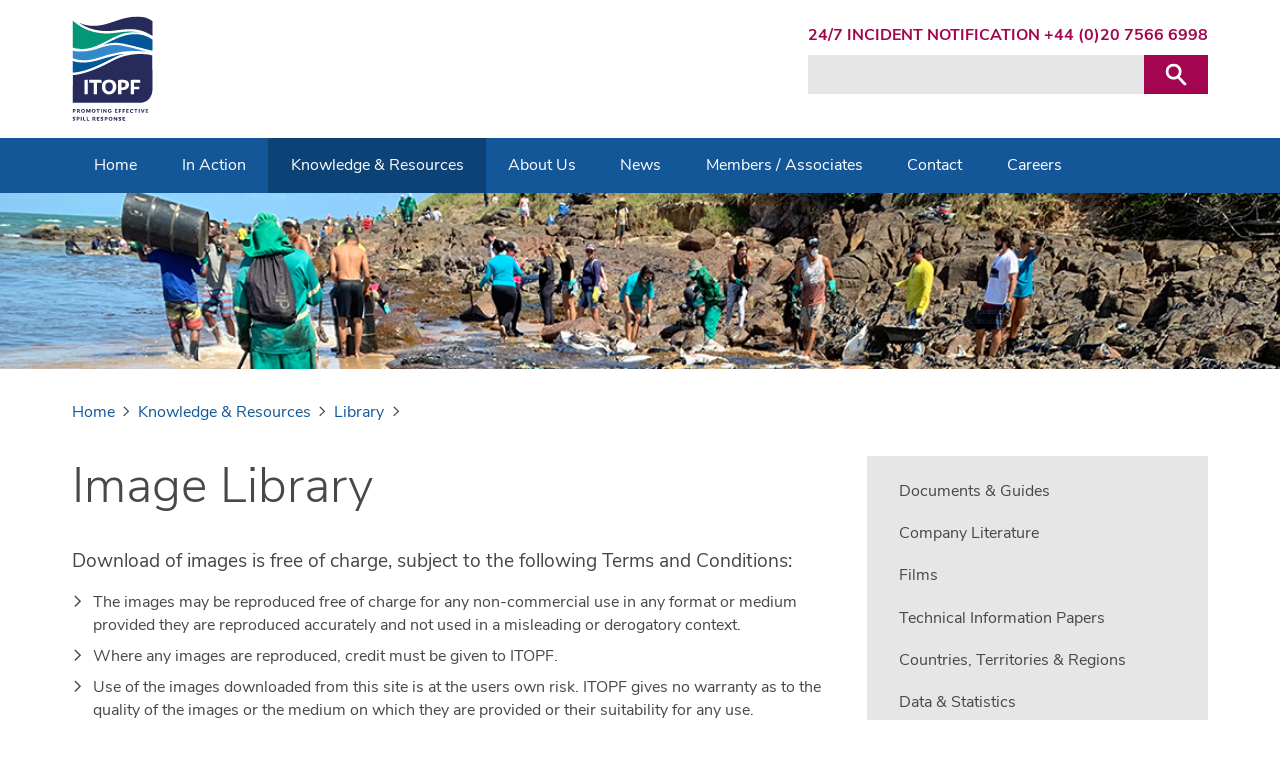

--- FILE ---
content_type: text/html; charset=utf-8
request_url: https://www.itopf.org/knowledge-resources/library/image-library/?tx_llcatalog_pi%5Bfilters%5D%5Bcontinents%5D=738
body_size: 5929
content:
<!DOCTYPE html> <html dir="ltr" lang="en" prefix="og: http://ogp.me/ns#"> <head> <meta charset="utf-8"> <!-- Designed & Developed by Liquid Light (https://www.liquidlight.co.uk) This website is powered by TYPO3 - inspiring people to share! TYPO3 is a free open source Content Management Framework initially created by Kasper Skaarhoj and licensed under GNU/GPL. TYPO3 is copyright 1998-2026 of Kasper Skaarhoj. Extensions are copyright of their respective owners. Information and contribution at https://typo3.org/ --> <link rel="icon" href="/typo3conf/ext/itopf/Resources/Public/Images/favicon.ico" type="image/vnd.microsoft.icon"> <title>Continents: Asia - ITOPF</title> <meta http-equiv="x-ua-compatible" content="IE=edge" /> <meta name="generator" content="TYPO3 CMS" /> <meta name="viewport" content="width=device-width, initial-scale=1" /> <meta name="robots" content="index,follow" /> <meta name="description" content="Image Library- ITOPF - Promoting Effective Spill Response" /> <meta name="twitter:card" content="summary" /> <link rel="stylesheet" href="/typo3temp/assets/compressed/merged-3087fa74e9498ddd4cd433f7d2c1abf1-170d12616e8779595bfb2ac38ab79538.css.gzip?1764149478" media="screen"> <link rel="stylesheet" href="/typo3temp/assets/compressed/merged-37af91bbf50b2ebe902ebf949c8b7b54-e45b92e77e2fbbf64fe4f2944093c891.css.gzip?1764149478" media="print"> <script>
/*<![CDATA[*/
/*TS_inlineJS*/
document.documentElement.className+=' hasJs';
if(localStorage['EXT:CustomFonts'] && localStorage['EXT:CustomFonts'] === 'Loaded') {document.documentElement.className += ' fontsLoaded';}
document.documentElement.className+=' hasJs';(function(w,d){w.errorQ=[];w.onerror=function(m,f,l){errorQ.push({m:m,f:f,l:l});return true}})(window,document);(function(w,d,u){w.readyQ=[];w.bindReadyQ=[];function p(x,y){if(x=="ready"){w.bindReadyQ.push(y);}else{w.readyQ.push(x);}};var a={ready:p,bind:p};w.$=w.jQuery=function(f){if(f===d||f===u){return a}else{p(f)}}})(window,document);

/*]]>*/
</script> <link rel="alternate" type="application/rss+xml" title="News (RSS 2.0)" href="https://www.itopf.org/news/news/rss"> <link rel="alternate" type="application/rss+xml" title="ITOPF Events (RSS 2.0)" href="https://www.itopf.org/news/itopf-events/rss"> <link rel="alternate" type="application/rss+xml" title="External Events (RSS 2.0)" href="https://www.itopf.org/news/external-events/rss"> <link rel="alternate" type="application/rss+xml" title="Case Studies (RSS 2.0)" href="https://www.itopf.org/in-action/case-studies/rss"> <link rel="alternate" type="application/rss+xml" title="Documents &amp; Guides (RSS 2.0)" href="https://www.itopf.org/knowledge-resources/documents-guides/rss"> <link rel="alternate" type="application/rss+xml" title="Video Library (RSS 2.0)" href="https://www.itopf.org/knowledge-resources/library/video-library/rss"> <link rel="alternate" type="application/rss+xml" title="Image Library (RSS 2.0)" href="https://www.itopf.org/knowledge-resources/library/image-library/rss"> <link rel="alternate" type="application/rss+xml" title="Countries, Territories &amp; Regions (RSS 2.0)" href="https://www.itopf.org/knowledge-resources/countries-territories-regions/rss"> <link rel="alternate" type="application/rss+xml" title="Staff Profiles (RSS 2.0)" href="https://www.itopf.org/in-action/staff-profiles/rss"> <link rel="search" type="application/opensearchdescription+xml" title="ITOPF" href="https://www.itopf.org/open-search"><link rel="icon" href="/typo3conf/ext/itopf/Resources/Public/Images/favicon.ico" sizes="any"><link rel="icon" href="/typo3conf/ext/itopf/Resources/Public/Images/favicon.svg" type="image/svg+xml"><link rel="apple-touch-icon" href="/typo3conf/ext/itopf/Resources/Public/Images/favicon_180.png"><link rel="dns-prefetch" href="https://www.googletagmanager.com"> <link rel="preconnect" crossorigin href="https://www.googletagmanager.com"><script>window.dataLayer = window.dataLayer || [];
function gtag(){dataLayer.push(arguments);}
gtag('consent', 'default', {'ad_storage': 'denied','ad_user_data': 'denied','ad_personalization': 'denied','analytics_storage': 'denied','functionality_storage': 'denied','personalization_storage': 'denied','security_storage': 'granted'});</script><script>(function(w,d,s,l,i){w[l]=w[l]||[];w[l].push({'gtm.start':
new Date().getTime(),event:'gtm.js'});var f=d.getElementsByTagName(s)[0],
j=d.createElement(s),dl=l!='dataLayer'?'&l='+l:'';j.async=true;j.src=
'https://www.googletagmanager.com/gtm.js?id='+i+dl;f.parentNode.insertBefore(j,f);
})(window,document,'script','dataLayer','GTM-KJ8J5NF');</script><script>gtag('consent', 'update', {'ad_storage': 'granted','ad_user_data': 'granted','ad_personalization': 'granted','analytics_storage': 'granted','functionality_storage': 'granted','personalization_storage': 'granted'});</script><link rel="manifest" href="https://www.itopf.org/manifest.webmanifest"><meta name="theme-color" content="#135798"><script>if(navigator.serviceWorker)navigator.serviceWorker.register('/sw.js', {scope:'/'})</script> <link rel="canonical" href="https://www.itopf.org/knowledge-resources/library/image-library/?tx_llcatalog_pi%5Bfilters%5D%5Bcontinents%5D=738&amp;cHash=29d51085fe10a5fccce2bd227b38dcb1"/> <link rel="next" href="/knowledge-resources/library/image-library/1/?tx_llcatalog_pi%5Bfilters%5D%5Bcontinents%5D=738&amp;cHash=29d51085fe10a5fccce2bd227b38dcb1"> </head> <body itemscope itemtype="https://schema.org/WebPage"> <noscript><iframe src="https://www.googletagmanager.com/ns.html?id=GTM-KJ8J5NF" height="0" width="0" style="display:none;visibility:hidden"></iframe></noscript> <div class="page" id="top"> <header> <div class="container"> <div class="logo"> <div class="wrapper"> <a title="ITOPF - Promoting Effective Spill Response" href="https://www.itopf.org/"> <img title="ITOPF" alt="ITOPF" src="/typo3temp/assets/_processed_/4/b/csm_logo_print_ef8a2c8d23.png" width="80" height="105" /> </a> </div> </div> <nav class="mobileNavigation"> <ul role="list"> <li> <a data-target=".navigationWrapper" class="menu" href="/sitemap/"> <span>Menu</span> </a> </li> </ul> </nav> <div class="navigationWrapper"> <div class="headerNavigation"> <nav class="navigation horizontal"> <div class="wrapper"> <ul role="list" class="navigation horizontal"> <li class=""> <a href="/contact/emergency-contact/" class="" > <span>24/7 Incident notification +44 (0)20 7566 6998</span> </a> </li> </ul> </div> </nav> <div class="searchForm"> <form action="/search/" method="get" itemprop="potentialAction" itemscope itemtype="https://schema.org/SearchAction" role="search"> <fieldset> <legend>Site search</legend> <div class="fieldset"> <label> <span>Search keyword(s): </span> <input name="query" placeholder="" itemprop="query-input" type="search" size="20" autocomplete="off" aria-label="Search keyword(s)" > </label> <button class="search" title="Search"> <span>Search</span> </button> </div> </fieldset> </form> </div> </div> <nav class="primaryNavigation"> <div class="wrapper"> <ul role="list" class="navigation horizontal"> <li class=""> <a href="/" class="" > <span>Home</span> </a> </li> <li class="hasChildren "> <a href="/in-action/" class="hasChildren " > <span>In Action</span> </a> <ul class="subNav" role="list"> <li class=""> <a href="/in-action/case-studies/" class="" > <span>Case Studies</span> </a> </li> <li class=""> <a href="/in-action/key-services/" class="" > <span>Key Services</span> </a> </li> <li class=""> <a href="/in-action/staff-profiles/" class="" > <span>Staff Profiles</span> </a> </li> <li class=""> <a href="/in-action/r-d-award/" class="" > <span>R&amp;D Award</span> </a> </li> <li class=""> <a href="/in-action/behind-the-scenes/" class="" > <span>Behind the Scenes</span> </a> </li> <li class=""> <a href="/in-action/partnerships/" class="" > <span>Partnerships</span> </a> </li> <li class=""> <a href="/contact/emergency-contact/" class="" > <span>Emergency Protocol</span> </a> </li> </ul> </li> <li class="active hasChildren "> <a href="/knowledge-resources/" class="active hasChildren " > <span>Knowledge &amp; Resources</span> </a> <ul class="subNav" role="list"> <li class=""> <a href="/knowledge-resources/documents-guides/" class="" > <span>Documents &amp; Guides</span> </a> </li> <li class=""> <a href="/knowledge-resources/company-literature/" class="" > <span>Company Literature</span> </a> </li> <li class=""> <a href="/knowledge-resources/library/video-library/" class="" > <span>Films</span> </a> </li> <li class=""> <a href="/knowledge-resources/documents-guides/technical-information-papers/" class="" > <span>Technical Information Papers</span> </a> </li> <li class=""> <a href="/knowledge-resources/countries-territories-regions/" class="" > <span>Countries, Territories &amp; Regions</span> </a> </li> <li class=""> <a href="/knowledge-resources/data-statistics/" class="" > <span>Data &amp; Statistics</span> </a> </li> <li class="active "> <a href="/knowledge-resources/library/" class="active " > <span>Library</span> </a> </li> <li class=""> <a href="/knowledge-resources/useful-links/" class="" > <span>Useful links</span> </a> </li> </ul> </li> <li class="hasChildren "> <a href="/about-us/" class="hasChildren " > <span>About Us</span> </a> <ul class="subNav" role="list"> <li class=""> <a href="/about-us/" class="" > <span>About Us</span> </a> </li> <li class=""> <a href="/about-us/our-history/" class="" > <span>Our History</span> </a> </li> <li class=""> <a href="/about-us/meet-the-team/" class="" > <span>Meet the Team</span> </a> </li> <li class=""> <a href="/about-us/the-board/" class="" > <span>The Board</span> </a> </li> <li class=""> <a href="/about-us/key-partners/" class="" > <span>Key Partners</span> </a> </li> <li class=""> <a href="/about-us/working-groups/" class="" > <span>Working Groups</span> </a> </li> </ul> </li> <li class="hasChildren "> <a href="/news/" class="hasChildren " > <span>News</span> </a> <ul class="subNav" role="list"> <li class=""> <a href="/news/news/" class="" > <span>News</span> </a> </li> <li class=""> <a href="/news/our-awards/" class="" > <span>Our Awards</span> </a> </li> <li class=""> <a href="/news/press-area/" class="" > <span>Press Area</span> </a> </li> <li class=""> <a href="/news/rss-alerts/" class="" > <span>RSS Alerts</span> </a> </li> </ul> </li> <li class="hasChildren "> <a href="/members-associates/" class="hasChildren " > <span>Members / Associates</span> </a> <ul class="subNav" role="list"> <li class=""> <a href="/members-associates/members-information/" class="" > <span>Members Information</span> </a> </li> <li class=""> <a href="/members-associates/associates-information/" class="" > <span>Associates Information</span> </a> </li> <li class=""> <a href="/members-associates/questions-answers/" class="" > <span>Questions &amp; Answers</span> </a> </li> <li class=""> <a href="/members-associates/working-with-our-members-and-associates/" class="" > <span>Working With Our Members and Associates</span> </a> </li> <li class=""> <a href="/members-associates/agm/" class="" > <span>AGM</span> </a> </li> </ul> </li> <li class="hasChildren "> <a href="/contact/" class="hasChildren " > <span>Contact</span> </a> <ul class="subNav" role="list"> <li class=""> <a href="/contact/" class="" > <span>Contact Us</span> </a> </li> <li class=""> <a href="/contact/emergency-contact/" class="" > <span>Emergency Contact</span> </a> </li> <li class=""> <a href="/contact/newsletter-subscription/" class="" > <span>Newsletter Subscription</span> </a> </li> <li class=""> <a href="/contact/careers/" class="" > <span>Careers</span> </a> </li> </ul> </li> <li class=""> <a href="/contact/careers/" class="" > <span>Careers</span> </a> </li> </ul> </div> </nav> </div> </div> </header> <main id="content"> <div class="container"> <!--TYPO3SEARCH_begin--> <div class="pageLayout twoColumnPage"> <div class="wrapper"> <div class="pageRow contentHeader header"> <div class="wrapper"> <div class="banner" style="background-image: url('/fileadmin/uploads/itopf/data/Photos/Banners/Banner_lower_1980_1.jpg');"></div> <div class="breadcrumb"> <div class="wrapper"> <ol itemprop="breadcrumb" itemscope itemtype="http://schema.org/BreadcrumbList"> <li itemprop="itemListElement" itemscope itemtype="http://schema.org/ListItem"> <meta itemprop="position" content="1"> <a href="/" itemprop="item"> <span itemprop="name"> Home </span> </a> </li> <li itemprop="itemListElement" itemscope itemtype="http://schema.org/ListItem"> <meta itemprop="position" content="2"> <a href="/knowledge-resources/" itemprop="item"> <span itemprop="name"> Knowledge &amp; Resources </span> </a> </li> <li itemprop="itemListElement" itemscope itemtype="http://schema.org/ListItem"> <meta itemprop="position" content="3"> <a href="/knowledge-resources/library/" itemprop="item"> <span itemprop="name"> Library </span> </a> </li> </ol> </div> </div> </div> </div> <div class="pageRow content" itemprop="mainContentOfPage" itemscope itemtype="http://schema.org/WebPageElement"> <div class="wrapper"> <div class="pageColumn primary"> <div class="wrapper"> <h1 itemprop="name"><span>Image Library</span></h1> <div class="contentWrapper"> <a id="c4674"></a> <p class="featured">Download of images is free of charge, subject to the following Terms and Conditions:</p><ul> <li>The images may be reproduced free of charge for any non-commercial use in any format or medium provided they are reproduced accurately and not used in a misleading or derogatory context.</li> <li>Where any images are reproduced, credit must be given to ITOPF.</li> <li>Use of the images downloaded from this site is at the users own risk. ITOPF gives no warranty as to the quality of the images or the medium on which they are provided or their suitability for any use.</li> </ul> </div> <a id="c4166"></a> <!-- BEGIN: Content of extension "ll_catalog", plugin "tx_llcatalog_pi" --> <div class="tx-llcatalog-pi"> <div class="news list"> <div class="summary"><div class="pagination"><p>Displaying results <span>1</span> to <span>10</span> out of <span>12</span></p><ul><li class="active">1</li> <li><a href="/knowledge-resources/library/image-library/1/?tx_llcatalog_pi%5Bfilters%5D%5Bcontinents%5D=738&amp;cHash=29d51085fe10a5fccce2bd227b38dcb1">2</a></li> <li class="next"><a href="/knowledge-resources/library/image-library/1/?tx_llcatalog_pi%5Bfilters%5D%5Bcontinents%5D=738&amp;cHash=29d51085fe10a5fccce2bd227b38dcb1">Next »</a></li></ul><div class="clear"></div></div></div> <div class="records"> <div class="record "> <div class="photo"><a href="/knowledge-resources/library/image-library/portable-vacuum-system/"><span class="photos"><span class="photo"><img src="/fileadmin/_processed_/d/d/csm_Portable_vacuum_system__640x480__dcc133a953.jpg" width="450" height="338" loading="lazy" alt="Portable vacuum system" border="0"></span></span></a></div> <div class="details"> <h2><a href="/knowledge-resources/library/image-library/portable-vacuum-system/">Portable vacuum system</a></h2> <p>Portable vacuum systems being used on beaches affected by the HEBEI SPIRIT oil spill</p> <p class="category"><span class="label">Categories:</span> <span class="categories"><a href="/knowledge-resources/library/image-library/?tx_llcatalog_pi%5Bfilters%5D%5Bcontinents%5D=738&amp;cHash=29d51085fe10a5fccce2bd227b38dcb1" data-id="738">Asia</a>,&#32;<a href="/knowledge-resources/library/image-library/?tx_llcatalog_pi%5Bfilters%5D%5Btopics%5D=843&amp;cHash=2b119ecd06217c960e1de241dc3788f2" data-id="843">Response Techniques</a>,&#32;<a href="/knowledge-resources/library/image-library/?tx_llcatalog_pi%5Bfilters%5D%5Btopics%5D=842&amp;cHash=0074c6f2c26b8198aa92897fc7acac9e" data-id="842">Containment &amp; Recovery</a></span></p> <p class="more"><a href="/knowledge-resources/library/image-library/portable-vacuum-system/">Read more</a></p> </div> <div class="clear"></div> </div> <div class="record "> <div class="photo"><a href="/knowledge-resources/library/image-library/cleaning-oiled-fishing-boats/"><span class="photos"><span class="photo"><img src="/fileadmin/_processed_/7/0/csm_BoatCleaning_SKorea__640x427__56dbd58baa.jpg" width="450" height="301" loading="lazy" alt="Cleaning oiled fishing boats" border="0"></span></span></a></div> <div class="details"> <h2><a href="/knowledge-resources/library/image-library/cleaning-oiled-fishing-boats/">Cleaning oiled fishing boats</a></h2> <p>Cleaning oil stains from the hulls of vessels</p> <p class="category"><span class="label">Categories:</span> <span class="categories"><a href="/knowledge-resources/library/image-library/?tx_llcatalog_pi%5Bfilters%5D%5Bcontinents%5D=738&amp;cHash=29d51085fe10a5fccce2bd227b38dcb1" data-id="738">Asia</a>,&#32;<a href="/knowledge-resources/library/image-library/?tx_llcatalog_pi%5Bfilters%5D%5Btopics%5D=838&amp;cHash=26673716e682dd236ed8bc621fbedcdb" data-id="838">Economic effects</a></span></p> <p class="more"><a href="/knowledge-resources/library/image-library/cleaning-oiled-fishing-boats/">Read more</a></p> </div> <div class="clear"></div> </div> <div class="record "> <div class="photo"><a href="/knowledge-resources/library/image-library/sheen/"><span class="photos"><span class="photo"><img src="/fileadmin/_processed_/4/b/csm_Sheen__640x480__73aed11e66.jpg" width="450" height="338" loading="lazy" alt="Sheen" border="0"></span></span></a></div> <div class="details"> <h2><a href="/knowledge-resources/library/image-library/sheen/">Sheen</a></h2> <p>Metallic, iridescent and silver sheen</p> <p class="category"><span class="label">Categories:</span> <span class="categories"><a href="/knowledge-resources/library/image-library/?tx_llcatalog_pi%5Bfilters%5D%5Bcontinents%5D=738&amp;cHash=29d51085fe10a5fccce2bd227b38dcb1" data-id="738">Asia</a>,&#32;<a href="/knowledge-resources/library/image-library/?tx_llcatalog_pi%5Bfilters%5D%5Btopics%5D=844&amp;cHash=f3643cb412545174a770b5bdfbd42c75" data-id="844">Fate of Oil Spills</a></span></p> <p class="more"><a href="/knowledge-resources/library/image-library/sheen/">Read more</a></p> </div> <div class="clear"></div> </div> <div class="record "> <div class="photo"><a href="/knowledge-resources/library/image-library/oiled-mangrove-shoreline/"><span class="photos"><span class="photo"><img src="/fileadmin/_processed_/6/0/csm_Oiled_mangrove_shoreline__640x480__67ce04d4b6.jpg" width="450" height="338" loading="lazy" alt="Oiled mangrove shoreline" border="0"></span></span></a></div> <div class="details"> <h2><a href="/knowledge-resources/library/image-library/oiled-mangrove-shoreline/">Oiled mangrove shoreline</a></h2> <p>Aerial survey of an oiled mangrove shoreline and fishing port in Cebu, Philippines</p> <p class="category"><span class="label">Categories:</span> <span class="categories"><a href="/knowledge-resources/library/image-library/?tx_llcatalog_pi%5Bfilters%5D%5Bcontinents%5D=738&amp;cHash=29d51085fe10a5fccce2bd227b38dcb1" data-id="738">Asia</a>,&#32;<a href="/knowledge-resources/library/image-library/?tx_llcatalog_pi%5Bfilters%5D%5Btopics%5D=839&amp;cHash=790cf4bef9dbaa0e944fdbd2954f174c" data-id="839">Environmental effects</a></span></p> <p class="more"><a href="/knowledge-resources/library/image-library/oiled-mangrove-shoreline/">Read more</a></p> </div> <div class="clear"></div> </div> <div class="record "> <div class="photo"><a href="/knowledge-resources/library/image-library/shoreline-clean-up-pr-china/"><span class="photos"><span class="photo"><img src="/fileadmin/_processed_/6/3/csm_Cleanup_China__640x427__736847d1f9.jpg" width="450" height="301" loading="lazy" alt="Shoreline clean-up, PR China" border="0"></span></span></a></div> <div class="details"> <h2><a href="/knowledge-resources/library/image-library/shoreline-clean-up-pr-china/">Shoreline clean-up, PR China</a></h2> <p>Local SPRO undertaking shoreline clean-up operations</p> <p class="category"><span class="label">Categories:</span> <span class="categories"><a href="/knowledge-resources/library/image-library/?tx_llcatalog_pi%5Bfilters%5D%5Bcontinents%5D=738&amp;cHash=29d51085fe10a5fccce2bd227b38dcb1" data-id="738">Asia</a>,&#32;<a href="/knowledge-resources/library/image-library/?tx_llcatalog_pi%5Bfilters%5D%5Btopics%5D=843&amp;cHash=2b119ecd06217c960e1de241dc3788f2" data-id="843">Response Techniques</a></span></p> <p class="more"><a href="/knowledge-resources/library/image-library/shoreline-clean-up-pr-china/">Read more</a></p> </div> <div class="clear"></div> </div> <div class="record "> <div class="photo"><a href="/knowledge-resources/library/image-library/cleaning-oiled-boom/"><span class="photos"><span class="photo"><img src="/fileadmin/_processed_/9/5/csm_Cleaning_oiled_boom_de6bc1eb8e.jpg" width="450" height="338" loading="lazy" alt="Cleaning oiled boom" border="0"></span></span></a></div> <div class="details"> <h2><a href="/knowledge-resources/library/image-library/cleaning-oiled-boom/">Cleaning oiled boom</a></h2> <p>Clean-up contractors washing oiled boom</p> <p class="category"><span class="label">Categories:</span> <span class="categories"><a href="/knowledge-resources/library/image-library/?tx_llcatalog_pi%5Bfilters%5D%5Bcontinents%5D=738&amp;cHash=29d51085fe10a5fccce2bd227b38dcb1" data-id="738">Asia</a>,&#32;<a href="/knowledge-resources/library/image-library/?tx_llcatalog_pi%5Bfilters%5D%5Btopics%5D=843&amp;cHash=2b119ecd06217c960e1de241dc3788f2" data-id="843">Response Techniques</a>,&#32;<a href="/knowledge-resources/library/image-library/?tx_llcatalog_pi%5Bfilters%5D%5Btopics%5D=842&amp;cHash=0074c6f2c26b8198aa92897fc7acac9e" data-id="842">Containment &amp; Recovery</a></span></p> <p class="more"><a href="/knowledge-resources/library/image-library/cleaning-oiled-boom/">Read more</a></p> </div> <div class="clear"></div> </div> <div class="record "> <div class="photo"><a href="/knowledge-resources/library/image-library/containers-stranded-on-a-beach/"><span class="photos"><span class="photo"><img src="/fileadmin/_processed_/b/5/csm_StrandedContainers__640x480__16baf4b67a.jpg" width="450" height="338" loading="lazy" alt="Containers stranded on a beach" border="0"></span></span></a></div> <div class="details"> <h2><a href="/knowledge-resources/library/image-library/containers-stranded-on-a-beach/">Containers stranded on a beach</a></h2> <p>Containers from MSC CHITRA washed up on a beach, Mumbai, India</p> <p class="category"><span class="label">Categories:</span> <span class="categories"><a href="/knowledge-resources/library/image-library/?tx_llcatalog_pi%5Bfilters%5D%5Bcontinents%5D=738&amp;cHash=29d51085fe10a5fccce2bd227b38dcb1" data-id="738">Asia</a>,&#32;<a href="/knowledge-resources/library/image-library/?tx_llcatalog_pi%5Bfilters%5D%5Btopics%5D=835&amp;cHash=02651ccd5d481013d46c40a9b721b232" data-id="835">HNS</a></span></p> <p class="more"><a href="/knowledge-resources/library/image-library/containers-stranded-on-a-beach/">Read more</a></p> </div> <div class="clear"></div> </div> <div class="record "> <div class="photo"><a href="/knowledge-resources/library/image-library/clean-up-workers/"><span class="photos"><span class="photo"><img src="/fileadmin/_processed_/7/c/csm_HebeiSpirit_volunteers__640x480__eaea6be1be.jpg" width="450" height="338" loading="lazy" alt="Clean-up workers" border="0"></span></span></a></div> <div class="details"> <h2><a href="/knowledge-resources/library/image-library/clean-up-workers/">Clean-up workers</a></h2> <p>Volunteers participating in HEBEI SPIRIT clean-up operations</p> <p class="category"><span class="label">Categories:</span> <span class="categories"><a href="/knowledge-resources/library/image-library/?tx_llcatalog_pi%5Bfilters%5D%5Bcontinents%5D=738&amp;cHash=29d51085fe10a5fccce2bd227b38dcb1" data-id="738">Asia</a>,&#32;<a href="/knowledge-resources/library/image-library/?tx_llcatalog_pi%5Bfilters%5D%5Btopics%5D=843&amp;cHash=2b119ecd06217c960e1de241dc3788f2" data-id="843">Response Techniques</a></span></p> <p class="more"><a href="/knowledge-resources/library/image-library/clean-up-workers/">Read more</a></p> </div> <div class="clear"></div> </div> <div class="record "> <div class="photo"><a href="/knowledge-resources/library/image-library/shoreline-clean-up-and-temporary-storage/"><span class="photos"><span class="photo"><img src="/fileadmin/_processed_/2/0/csm_HebeiSpirit_Shoreline_cleanup__640x480__a8ab56a9c8.jpg" width="450" height="338" loading="lazy" alt="Shoreline clean-up and temporary storage" border="0"></span></span></a></div> <div class="details"> <h2><a href="/knowledge-resources/library/image-library/shoreline-clean-up-and-temporary-storage/">Shoreline clean-up and temporary storage</a></h2> <p>Military personnel collecting oil following the HEBEI SPIRIT oil spill</p> <p class="category"><span class="label">Categories:</span> <span class="categories"><a href="/knowledge-resources/library/image-library/?tx_llcatalog_pi%5Bfilters%5D%5Bcontinents%5D=738&amp;cHash=29d51085fe10a5fccce2bd227b38dcb1" data-id="738">Asia</a>,&#32;<a href="/knowledge-resources/library/image-library/?tx_llcatalog_pi%5Bfilters%5D%5Btopics%5D=843&amp;cHash=2b119ecd06217c960e1de241dc3788f2" data-id="843">Response Techniques</a>,&#32;<a href="/knowledge-resources/library/image-library/?tx_llcatalog_pi%5Bfilters%5D%5Btopics%5D=836&amp;cHash=c9c763ed2a745d719dd9fb88a7fbad0d" data-id="836">Disposal</a></span></p> <p class="more"><a href="/knowledge-resources/library/image-library/shoreline-clean-up-and-temporary-storage/">Read more</a></p> </div> <div class="clear"></div> </div> <div class="record "> <div class="photo"><a href="/knowledge-resources/library/image-library/mechanical-grab/"><span class="photos"><span class="photo"><img src="/fileadmin/_processed_/6/9/csm_mechanical_grab__640x480__3eaa57449f.jpg" width="450" height="338" loading="lazy" alt="Mechanical grab" border="0"></span></span></a></div> <div class="details"> <h2><a href="/knowledge-resources/library/image-library/mechanical-grab/">Mechanical grab</a></h2> <p>Recovering oil with a mechanical grab</p> <p class="category"><span class="label">Categories:</span> <span class="categories"><a href="/knowledge-resources/library/image-library/?tx_llcatalog_pi%5Bfilters%5D%5Bcontinents%5D=738&amp;cHash=29d51085fe10a5fccce2bd227b38dcb1" data-id="738">Asia</a>,&#32;<a href="/knowledge-resources/library/image-library/?tx_llcatalog_pi%5Bfilters%5D%5Btopics%5D=842&amp;cHash=0074c6f2c26b8198aa92897fc7acac9e" data-id="842">Containment &amp; Recovery</a></span></p> <p class="more"><a href="/knowledge-resources/library/image-library/mechanical-grab/">Read more</a></p> </div> <div class="clear"></div> </div> </div> <div class="pagination"><p>Displaying results <span>1</span> to <span>10</span> out of <span>12</span></p><ul><li class="active">1</li> <li><a href="/knowledge-resources/library/image-library/1/?tx_llcatalog_pi%5Bfilters%5D%5Bcontinents%5D=738&amp;cHash=29d51085fe10a5fccce2bd227b38dcb1">2</a></li> <li class="next"><a href="/knowledge-resources/library/image-library/1/?tx_llcatalog_pi%5Bfilters%5D%5Bcontinents%5D=738&amp;cHash=29d51085fe10a5fccce2bd227b38dcb1">Next »</a></li></ul><div class="clear"></div></div> </div> </div> <!-- END: Content of extension "ll_catalog", plugin "tx_llcatalog_pi" --> </div> </div> <div class="pageColumn secondary"> <div class="wrapper"> <nav class="secondaryNavigation"> <div class="wrapper"> <ul role="list" class="navigation vertical"> <li class=""> <a href="/knowledge-resources/documents-guides/" class="" > <span>Documents &amp; Guides</span> </a> </li> <li class=""> <a href="/knowledge-resources/company-literature/" class="" > <span>Company Literature</span> </a> </li> <li class=""> <a href="/knowledge-resources/library/video-library/" class="" > <span>Films</span> </a> </li> <li class=""> <a href="/knowledge-resources/documents-guides/technical-information-papers/" class="" > <span>Technical Information Papers</span> </a> </li> <li class=""> <a href="/knowledge-resources/countries-territories-regions/" class="" > <span>Countries, Territories &amp; Regions</span> </a> </li> <li class=""> <a href="/knowledge-resources/data-statistics/" class="" > <span>Data &amp; Statistics</span> </a> </li> <li class="active "> <a href="/knowledge-resources/library/" class="active " > <span>Library</span> </a> <ul class="subNav" role="list"> <li class=""> <a href="/knowledge-resources/library/about-the-company-library/" class="" > <span>About the Company Library</span> </a> </li> <li class=""> <a href="/knowledge-resources/library/video-library/" class="" > <span>Video Library</span> </a> </li> <li class=""> <a href="/knowledge-resources/library/response-to-marine-oil-spills-dvd/" class="" > <span>Response to Marine Oil Spills DVD</span> </a> </li> <li class="active current "> <a href="/knowledge-resources/library/image-library/" class="active current " > <span>Image Library</span> </a> </li> </ul> </li> <li class=""> <a href="/knowledge-resources/useful-links/" class="" > <span>Useful links</span> </a> </li> </ul> </div> </nav> </div> </div> </div> </div> <div class="pageRow contentFooter footer"> <div class="wrapper"> </div> </div> </div> </div> <!--TYPO3SEARCH_end--> </div> </main> <footer> <div class="container"> <nav class="footerNavigation"> <div class="wrapper"> <ul role="list" class="navigation horizontal"> <li class=""> <a href="/terms-conditions/" class="" > <span>Terms &amp; Conditions</span> </a> </li> <li class=""> <a href="/cookies-privacy-policy/" class="" > <span>Cookies &amp; Privacy Policy</span> </a> </li> <li class=""> <a href="/accessibility-statement/" class="" > <span>Accessibility Statement</span> </a> </li> <li class=""> <a href="/sitemap/" class="" > <span>Sitemap</span> </a> </li> <li class=""> <a href="/search/" class="" > <span>Search</span> </a> </li> </ul> </div> </nav> <div class="copyright"> &copy; 2026 ITOPF </div> <div class="credits"> <div class="wrapper"> <a href="https://www.liquidlight.co.uk/" rel="noopener"> Web design agency </a> - Liquid Light </div> </div> </div> </footer> </div> <script data-schema="WebSite" type="application/ld+json">{"@context":"http:\/\/schema.org","@type":"WebSite","name":"ITOPF","url":"https:\/\/www.itopf.org\/","description":"Promoting Effective Spill Response","potentialAction":{"@type":"SearchAction","target":"https:\/\/www.itopf.org\/search\/?query={query}","query-input":"required name=query"}}</script> <script data-schema="Organization" type="application/ld+json">{"@context":"http:\/\/schema.org","@type":"Organization","name":"ITOPF","url":"https:\/\/www.itopf.org\/","description":"Promoting Effective Spill Response"}</script> <script src="/typo3temp/assets/compressed/core-9deefeef471eed2927d8456db79c2342.js.gzip?1764149478" async="async" defer="defer"></script> <script>
/*<![CDATA[*/
/*TS_inlineFooter*/
(function($,d){$.each(readyQ,function(i,f){$(f)});$.each(bindReadyQ,function(i,f){$(d).bind("ready",f)})})(jQuery,document)

/*]]>*/
</script> </body> </html>

--- FILE ---
content_type: text/css
request_url: https://www.itopf.org/typo3temp/assets/compressed/merged-3087fa74e9498ddd4cd433f7d2c1abf1-170d12616e8779595bfb2ac38ab79538.css.gzip?1764149478
body_size: 16336
content:
html{line-height:1.15;-webkit-text-size-adjust:100%}body{margin:0}main{display:block}hr{-webkit-box-sizing:content-box;box-sizing:content-box;height:0;overflow:visible}pre{font-family:monospace,monospace;font-size:1em}a{background-color:transparent}abbr[title]{border-bottom:none;text-decoration:underline;-webkit-text-decoration:underline dotted;text-decoration:underline dotted}code,kbd,samp{font-family:monospace,monospace;font-size:1em}small{font-size:80%}sub,sup{font-size:75%;line-height:0;position:relative;vertical-align:baseline}sub{bottom:-.25em}sup{top:-.5em}button,input,optgroup,select,textarea{font-family:inherit;font-size:100%;line-height:1.15;margin:0}button,input{overflow:visible}button,select{text-transform:none}button,[type=button],[type=reset],[type=submit]{-webkit-appearance:button}button::-moz-focus-inner,[type=button]::-moz-focus-inner,[type=reset]::-moz-focus-inner,[type=submit]::-moz-focus-inner{border-style:none;padding:0}button:-moz-focusring,[type=button]:-moz-focusring,[type=reset]:-moz-focusring,[type=submit]:-moz-focusring{outline:ButtonText dotted 1px}fieldset{padding:.35em .75em .625em}legend{-webkit-box-sizing:border-box;box-sizing:border-box;color:inherit;display:table;max-width:100%;padding:0;white-space:normal}progress{vertical-align:baseline}textarea{overflow:auto}[type=checkbox],[type=radio]{-webkit-box-sizing:border-box;box-sizing:border-box;padding:0}[type=number]::-webkit-inner-spin-button,[type=number]::-webkit-outer-spin-button{height:auto}[type=search]{-webkit-appearance:textfield;outline-offset:-2px}[type=search]::-webkit-search-decoration{-webkit-appearance:none}::-webkit-file-upload-button{-webkit-appearance:button;font:inherit}details{display:block}summary{display:list-item}template,[hidden]{display:none}img,object,iframe{border:0}img{max-width:100%;vertical-align:middle}object,iframe{width:100%}figure{margin:0}b,strong{font-weight:700}.hide,.isHidden{display:none}.clear{clear:both}.text-center{text-align:center}.text-right{text-align:right}.text-justify{text-align:justify}.breadcrumb ol{list-style:none;padding:0;margin:0}.breadcrumb ol > li{display:inline;padding:0;margin:0}.breadcrumb ol > li + li::before{content:"»";padding:0 .25rem}button,input[type=submit],input[type=button],input[type=clear]{-webkit-appearance:none;-moz-appearance:none;appearance:none;cursor:pointer}.ce-textpic::after{content:"";display:table;clear:both}.ce-textpic figure{margin:var(--cetextpic-margin,0 0 1rem)}.ce-align-center,.ce-center .ce-gallery{text-align:center}.ce-align-right,.ce-right .ce-gallery{text-align:right}.ce-align-left,.ce-left .ce-gallery{text-align:left}.ce-intext.ce-nowrap.ce-left .ce-gallery,.ce.intext.ce-left .ce-gallery{float:left;max-width:var(--thirtySeventyWidth);margin-right:var(--gutter)}.ce-intext.ce-nowrap.ce-left .ce-gallery{max-width:var(--thirtySeventyWidth)}.ce-intext.ce-nowrap.ce-left .ce-bodytext{padding-left:var(--gutter);margin-left:var(--thirtySeventyWidth)}.ce-intext.ce-nowrap.ce-right .ce-gallery,.ce.intext.ce-right .ce-gallery{float:right;max-width:var(--thirtySeventyWidth);margin-left:var(--gutter)}.ce-intext.ce-nowrap.ce-right .ce-gallery{max-width:var(--thirtySeventyWidth)}.ce-intext.ce-nowrap.ce-right .ce-bodytext{margin-right:var(--thirtySeventyWidth);padding-right:var(--gutter)}.ce-border figure img,.ce-border iframe{border:var(--ceborder-img-border,thin solid var(--primary))}.ce-image::after{content:"";display:table;clear:both}.ce-image .ce-row{display:-webkit-box;display:-ms-flexbox;display:flex;-webkit-box-align:center;-ms-flex-align:center;align-items:center;-webkit-box-pack:start;-ms-flex-pack:start;justify-content:flex-start;margin-left:-1rem}.ce-image .ce-row .ce-column{margin:0 0 1rem;padding-left:1rem;width:100%;max-width:100%}.ce-image[data-ce-columns="2"] .ce-row .ce-column{width:50%}.ce-image[data-ce-columns="3"] .ce-row .ce-column{width:33.33%}.ce-image[data-ce-columns="4"] .ce-row .ce-column{width:25%}.ce-image[data-ce-columns="5"] .ce-row .ce-column{width:20%}.ce-image[data-ce-columns="6"] .ce-row .ce-column{width:16.66%}.mapContainer img{max-width:none}.messages{margin:0;padding:0;list-style-type:none}.messages > li{padding:0;margin:0;background-image:none}.messages > li > ul{margin:0;padding:0;list-style-type:none}.userConnectionStatus{display:none}.isOffline .userConnectionStatus{display:block}.jumpToTop,.jumpToContent{font-size:var(--jumpToFontSize,.75rem);font-weight:var(--jumpToFontWeight,normal);padding:var(--jumpToPadding,.2rem .5rem);margin:var(--jumpToMargin,0);background-color:var(--jumpToBg,var(--primary));color:var(--jumpToColour,var(--neutralLightest));-webkit-transition:var(--jumpToTransition,.3s ease);transition:var(--jumpToTransition,.3s ease);-webkit-transition-property:var(--jumpToTransitionProperty,transform);transition-property:var(--jumpToTransitionProperty,transform);z-index:var(--jumpToZindex,10)}.jumpToTop:focus,.jumpToContent:focus{-webkit-transform:var(--jumpToFocusTransform,translateY(0));-ms-transform:var(--jumpToFocusTransform,translateY(0));transform:var(--jumpToFocusTransform,translateY(0));color:var(--jumpToFocusColour,var(--neutralLightest))}.jumpToContent{position:var(--jumpToContentPosition,absolute);top:var(--jumpToContentPositionTop,0);right:var(--jumpToContentPositionRight,1rem);-webkit-transform:var(--jumpToContentTransform,translateY(-5rem));-ms-transform:var(--jumpToContentTransform,translateY(-5rem));transform:var(--jumpToContentTransform,translateY(-5rem))}.jumpToTop{position:var(--jumpToTopPosition,fixed);left:var(--jumpToTopPositionLeft,1rem);bottom:var(--jumpToTopPositionBottom,2rem);-webkit-transform:var(--jumpToTopTransform,translateY(7rem));-ms-transform:var(--jumpToTopTransform,translateY(7rem));transform:var(--jumpToTopTransform,translateY(7rem))}.ce-textpic figure.video{display:block;height:auto;padding:0;margin:0}.ce-textpic .video-embed{position:relative;height:0;padding-top:56.25%;margin-bottom:1rem}.ce-textpic .video-embed > iframe,.ce-textpic .video-embed > video,.ce-textpic .video-embed > object{position:absolute;top:0;left:0;width:100%;height:100%}.video{position:relative;margin-bottom:1rem}.video > iframe,.video > video,.video > object{position:absolute;top:0;left:0;width:100%;height:100%}.fb_iframe_widget{display:block!important;margin:0 auto 1rem;text-align:center!important}html{-webkit-box-sizing:var(--documentBoxSizing,border-box);box-sizing:var(--documentBoxSizing,border-box)}*,*::before,*::after{-webkit-box-flex:var(--universalSelectorFlex,0 1 auto);-ms-flex:var(--universalSelectorFlex,0 1 auto);flex:var(--universalSelectorFlex,0 1 auto);-webkit-box-sizing:var(--universalSelectorBoxSizing,inherit);box-sizing:var(--universalSelectorBoxSizing,inherit)}.icon{display:inline-block;background-repeat:no-repeat;background-image:url('../../../typo3conf/ext/itopf/Resources/Public/Images/sprite.svg?1764147049');background-size:9.75em 12.1875em;font-size:1em}.icon[data-icon=chevron]{width:.5625em;height:.875em;background-position:.03125em .03125em}.icon[data-icon=chevronPrimary]{width:.5625em;height:.875em;background-position:-.78125em -1.09375em}.icon[data-icon=download]{width:1.125em;height:1.3125em;background-position:-1.59375em -2.21875em}.icon[data-icon=logo]{width:5.0625em;height:6.625em;background-position:-2.96875em -3.78125em}.icon[data-icon=search]{width:1.16125em;height:1.210625em;background-position:-8.28125em -10.65625em}:root{--llFormsBase:var(--base,#222);--llFormsGutterSmall:0.5rem;--llFormsGutter:1.5rem;--llFormsGroupMargin:0 0 var(--llFormsGutter);--llFormsFieldsMargin:0;--llFormsControlLabelFontSize:1rem;--llFormsControlLabelFontWeight:bold;--llFormsControlLabelMargin:0 0 0.5rem;--llFormsControlLabelPadding:0;--llFormsControlLabelColor:var(--llFormsBase);--llFormsControlLabelRequired:var(--required,#d81f2a);--llFormsHelpBlockFontSize:90%;--llFormsHelpBlockFontWeight:normal;--llFormsHelpBlockColor:var(--llFormsBase);--llFormsRepeatableBorderColor:var(--neutralLight,#CCC);--llFormsRepeatableBtn:var(--primary,#406DDD);--llFormsRepeatableBtnHover:var(--secondary,#D2328F);--llFormsRepeatableControlLabel:var(--neutralDark,#222);--llFormsRowWidth:100%;--llFormsRowMargin:0;--llFormsRowPadding:0 var(--llFormsGutterSmall);--llFormsTextareaHeight:7rem;--llFormsRowXS6:100%;--llFormsRowXS4:100%;--llFormsRowXS3:100%;--llFormsRowXS2:100%}@-webkit-keyframes repetableBlockReveal{from{-webkit-transform:scaleY(0);transform:scaleY(0);opacity:0}}@keyframes repetableBlockReveal{from{-webkit-transform:scaleY(0);transform:scaleY(0);opacity:0}}form input[type=radio],form input[type=checkbox]{margin-right:var(--llFormsGutterSmall)}form .form-control.error{outline:var(--llFormsControlLabelRequired) .1rem solid}form .form-check input{-webkit-margin-end:var(--llFormsGutterSmall);margin-inline-end:var(--llFormsGutterSmall)}form .form-check input[type=checkbox]{-webkit-transform:var(--llFormsCheckboxTransform,translateY(.3em));-ms-transform:var(--llFormsCheckboxTransform,translateY(.3em));transform:var(--llFormsCheckboxTransform,translateY(.3em))}form .form-check label{display:-webkit-box;display:-ms-flexbox;display:flex;-webkit-box-pack:start;-ms-flex-pack:start;justify-content:flex-start;-webkit-box-align:start;-ms-flex-align:start;align-items:flex-start;gap:var(--llFormsLabelGap,.5rem)}form .form-check:has(> input[type=radio]){display:-webkit-box;display:-ms-flexbox;display:flex;gap:.5rem}form .form-group,form .clearfix{margin:var(--llFormsGroupMargin)}form .form-group input,form .form-group textarea,form .form-group select,form .form-group .checkbox,form .clearfix input,form .clearfix textarea,form .clearfix select,form .clearfix .checkbox{margin:var(--llFormsFieldsMargin)}form .form-group textarea,form .clearfix textarea{min-height:var(--llFormsTextareaHeight)}form .form-group :is(.control-label,.form-label),form .clearfix :is(.control-label,.form-label){display:block;font-size:var(--llFormsControlLabelFontSize);font-weight:var(--llFormsControlLabelFontWeight);margin:var(--llFormsControlLabelMargin);padding:var(--llFormsControlLabelPadding);color:var(--llFormsControlLabelColor)}form .form-group .required,form .clearfix .required{color:var(--llFormsControlLabelRequired)}form .form-group :is(.help-block,.form-text),form .clearfix :is(.help-block,.form-text){font-size:var(--llFormsHelpBlockFontSize);font-weight:var(--llFormsHelpBlockFontWeight);color:var(--llFormsHelpBlockColor)}form .form-group :is(.help-block,.form-text).error,form .clearfix :is(.help-block,.form-text).error{color:var(--llFormsControlLabelRequired)}form .row{display:-webkit-box;display:-ms-flexbox;display:flex;-ms-flex-wrap:wrap;flex-wrap:wrap;margin:0 calc(var(--llFormsGutterSmall)*-1);width:calc(100% + var(--llFormsGutterSmall)*2)}form .row > div{width:var(--llFormsRowWidth);margin:var(--llFormsRowMargin);padding:var(--llFormsRowPadding)}form .row .col-xs-6{width:var(--llFormsRowXS6)}form .row .col-xs-4{width:var(--llFormsRowXS4)}form .row .col-xs-3,form .row .col-xs-2{width:var(--llFormsRowXS3)}form .inputs-list{margin-bottom:var(--llFormsGutterSmall)}form .form-inline{display:-webkit-box;display:-ms-flexbox;display:flex;margin:0 calc(var(--llFormsGutterSmall)*-1) var(--llFormsGutter);width:calc(100% + var(--llFormsGutterSmall)*2);-webkit-box-orient:vertical;-webkit-box-direction:normal;-ms-flex-direction:column;flex-direction:column}form .form-inline .form-group{-webkit-box-flex:1;-ms-flex-positive:1;flex-grow:1;width:var(--llFormsRowWidth);margin:var(--llFormsRowMargin);padding:var(--llFormsRowPadding)}form fieldset[data-repeatable-container]{position:relative;-webkit-transform-origin:top center;-ms-transform-origin:top center;transform-origin:top center;margin-bottom:1rem}form fieldset[data-repeatable-container]:not([data-identifier*=".0"]){-webkit-animation:.25s forwards repetableBlockReveal;animation:.25s forwards repetableBlockReveal;will-change:transform,opacity}form fieldset[data-repeatable-container]::before{content:"";width:calc(100% + 2rem);height:calc(100% + 1rem);position:absolute;top:-.5rem;left:-1rem;border:.15rem solid var(--llFormsRepeatableBorderColour);-webkit-transition:opacity .3s;transition:opacity .3s;opacity:0}form fieldset[data-repeatable-container]:hover::before{opacity:1}form fieldset[data-repeatable-container] .btn{background:0 0;font-weight:700;color:var(--llFormsRepeatableBtn);padding:.25rem .5rem;display:-webkit-box;display:-ms-flexbox;display:flex;-webkit-box-align:center;-ms-flex-align:center;align-items:center}form fieldset[data-repeatable-container] .btn:hover{color:var(--llFormsRepeatableBtnHover)}form fieldset[data-repeatable-container] .glyphicon{display:block;width:1rem;height:1rem;background-size:contain;margin-left:.25rem}form fieldset[data-repeatable-container] .glyphicon-plus{background-image:url("data:image/svg+xml,%3Csvg width='18' height='18' viewBox='0 0 18 18' xmlns='http://www.w3.org/2000/svg'%3E%3Cg fill='none' fill-rule='evenodd'%3E%3Ccircle stroke='%232A2A2A' stroke-width='1.5' cx='9' cy='9' r='8.3'/%3E%3Cpath d='M12.3 8.2H5.7a.8.8 0 100 1.6h6.6a.8.8 0 100-1.6z' fill='%232A2A2A' fill-rule='nonzero'/%3E%3Cpath d='M9.8 12.3V5.7a.8.8 0 10-1.6 0v6.6a.8.8 0 101.6 0z' fill='%232A2A2A' fill-rule='nonzero'/%3E%3C/g%3E%3C/svg%3E")}form fieldset[data-repeatable-container] .glyphicon-minus{background-image:url("data:image/svg+xml,%3Csvg width='18' height='18' viewBox='0 0 18 18' xmlns='http://www.w3.org/2000/svg'%3E%3Cg fill='none' fill-rule='evenodd'%3E%3Ccircle stroke='%232A2A2A' stroke-width='1.5' cx='9' cy='9' r='8.3'/%3E%3Cpath d='M12.3 8.2H5.7a.8.8 0 100 1.6h6.6a.8.8 0 100-1.6z' fill='%232A2A2A' fill-rule='nonzero'/%3E%3C/g%3E%3C/svg%3E")}form fieldset[data-repeatable-container] .input{position:relative}form fieldset[data-repeatable-container] .input > .row{position:absolute;top:calc(100% + .25rem);right:0;width:auto;z-index:1}form fieldset[data-repeatable-container] legend.control-label{display:-webkit-box;display:-ms-flexbox;display:flex;-webkit-box-align:center;-ms-flex-align:center;align-items:center;margin-bottom:0;font-size:.75rem;font-weight:400;color:var(--llFormsRepeatableControlLabel)}form fieldset[data-repeatable-container] legend.control-label button{margin-left:.5rem}:root{--search-result-image-display:block;--search-result-image-float:none;--search-result-image-margin:0 0 1rem;--search-layoutFilters-order:0;--search-layoutFilters-width:100%;--search-layoutResults-width:100%}.facetedSearch .kesGreyButt{display:var(--search-reset-display,block);font-size:var(--search-reset-fontSize,.8rem);font-weight:var(--search-reset-fontWeight,normal);font-style:var(--search-reset-fontStyle,normal);color:var(--search-reset-color,var(--base));border-width:var(--search-reset-borderWidth,thin 0 0);border-style:var(--search-reset-borderStyle,solid);border-color:var(--search-reset-borderColor,var(--primary));padding:var(--search-reset-padding,.5rem 0 0)}.facetedSearch .kesGreyButt:hover{color:var(--search-reset-colour-hover,var(--secondary))}.facetedSearch .breadcrumb{font-size:var(--search-breadcrumb-fontSize,.9rem)}.facetedSearch .breadcrumb ol{list-style:none;padding-left:0}.facetedSearch .breadcrumb li{display:inline}.facetedSearch .breadcrumb li:first-child,.facetedSearch .breadcrumb li:not(:first-child){margin-left:0}.facetedSearch .breadcrumb li:not(:first-child)::before{content:var(--search-breadcrumbDivider,"/");color:var(--search-breadcrumbDivider-color,inherit);padding-right:.25rem}.facetedSearch .resultListContainer{display:var(--search-layout-display,flex);-webkit-box-align:var(--search-layout-alignItems,flex-start);-ms-flex-align:var(--search-layout-alignItems,flex-start);align-items:var(--search-layout-alignItems,flex-start);-webkit-box-pack:var(--search-layout-justifyContent,flex-start);-ms-flex-pack:var(--search-layout-justifyContent,flex-start);justify-content:var(--search-layout-justifyContent,flex-start);-ms-flex-wrap:var(--search-layout-flexWrap,wrap);flex-wrap:var(--search-layout-flexWrap,wrap)}.facetedSearch .resultList{width:var(--search-resultsList-width,100%)}.facetedSearch .filtersResults{width:var(--search-layoutFilters-width);-webkit-box-ordinal-group:var(--search-layoutFilters-order);-ms-flex-order:var(--search-layoutFilters-order);order:var(--search-layoutFilters-order)}.facetedSearch .filtersResults + .resultList{width:var(--search-layoutResults-width);padding-right:var(--gutter)}.facetedSearch .listHorizontal{text-align:var(--search-listHorizontal-textAlign,center)}.facetedSearch .listHorizontal ul{display:var(--search-listHorizontal-ul-display,inline-flex);-webkit-box-align:var(--search-listHorizontal-ul-alignItems,flex-start);-ms-flex-align:var(--search-listHorizontal-ul-alignItems,flex-start);align-items:var(--search-listHorizontal-ul-alignItems,flex-start);-webkit-box-pack:var(--search-listHorizontal-ul-justifyContent,center);-ms-flex-pack:var(--search-listHorizontal-ul-justifyContent,center);justify-content:var(--search-listHorizontal-ul-justifyContent,center);-ms-flex-wrap:var(--search-listHorizontal-ul-flexWrap,wrap);flex-wrap:var(--search-listHorizontal-ul-flexWrap,wrap)}.facetedSearch .listHorizontal li{margin:var(--search-listHorizontal-li-margin,0 .5rem .25rem);padding:var(--search-listHorizontal-li-padding,0 0 .25rem)}.facetedSearch .listHorizontal li::before{display:none}.facetedSearch .listHorizontal li.selected{-webkit-transition:none;transition:none;border-width:var(--search-listHorizontal-selected-borderWidth,0 0 .2rem);border-style:var(--search-listHorizontal-selected-borderStyle,solid);border-color:var(--search-listHorizontal-selected-borderColor,var(--secondary))}.facetedSearch .listHorizontal li.selected a{color:var(--search-listHorizontal-selected-colour,var(--secondary))}.facetedSearch .listHorizontal a{font-size:var(--search-listHorizontal-link-fontSize,1rem);font-weight:var(--search-listHorizontal-link-fontWeight,normal);-webkit-text-decoration:var(--search-listHorizontal-link-textDecoration,none);text-decoration:var(--search-listHorizontal-link-textDecoration,none)}.facetedSearch .listHorizontal .head{display:var(--search-listHorizontal-head-display,none)}.facetedSearch .message{font-weight:var(--search-message-fontWeight,bold)}.facetedSearch .ordering{padding:var(--search-ordering-padding,1rem 0);margin:var(--search-ordering-margin,0 0 var(--gutter));border-width:var(--search-ordering-borderWidth,0 0 .125rem);border-style:var(--search-ordering-borderStyle,solid);border-color:var(--search-ordering-borderColor,var(--primary))}.facetedSearch .ordering ul{display:var(--search-ordering-ul-display,flex);-webkit-box-align:var(--search-ordering-ul-alignItems,flex-start);-ms-flex-align:var(--search-ordering-ul-alignItems,flex-start);align-items:var(--search-ordering-ul-alignItems,flex-start);-webkit-box-pack:var(--search-ordering-ul-justifyContent,flex-start);-ms-flex-pack:var(--search-ordering-ul-justifyContent,flex-start);justify-content:var(--search-ordering-ul-justifyContent,flex-start);-ms-flex-wrap:var(--search-ordering-ul-flexWrap,nowrap);flex-wrap:var(--search-ordering-ul-flexWrap,nowrap);margin:var(--search-ordering-ul-margin,0)}.facetedSearch .ordering li{padding:var(--search-ordering-li-padding,0);margin:var(--search-ordering-li-margin,0 1rem .5rem 0)}.facetedSearch .ordering li::before{display:none}.facetedSearch .sortlink .up,.facetedSearch .sortlink .down{display:var(--search-sortlink-up-down-display,inline-block);margin:var(--search-sortlink-margin,0 0 0 .5rem)}.facetedSearch .pagination li.active{padding:var(--search-pagination-li-active-padding,0)}.facetedSearch .pagination li.active a{color:var(--search-pagination-li-activeLink-color,inherit)}.facetedSearch .pagination .disabled,.facetedSearch .pagination .first,.facetedSearch .pagination .last{display:none}.facetedSearch .result{margin:var(--search-result-margin,1rem 0);border:var(--search-result-border,solid var(--neutralMid));border-width:var(--search-result-borderWidth,0 0 thin)}.facetedSearch .result.page{min-height:auto}.facetedSearch .result h2{font-size:var(--search-result-heading-fontSize,1.3rem);margin:var(--search-result-heading-margin,0 0 .5rem)}.facetedSearch .result h2 a:hover .hit{color:var(--search-hit-heading-hover-colour,inherit);background-color:var(--search-hit-heading-hover-bg,transparent)}.facetedSearch .result h2 a .hit{color:var(--search-hit-heading-colour,var(--search-hit-colour,inherit));font-weight:var(--search-hit-heading-fontWeight,var(--search-fontWeight,bold));background-color:var(--search-hit-heading-bg,var(--search-hit-bg,transparent))}.facetedSearch .result p .hit{color:var(--search-hit-colour,inherit);font-weight:var(--search-hit-fontWeight,bold);background-color:var(--search-hit-bg,transparent)}.facetedSearch .result .hit{-webkit-transition-property:var(--search-hit-transition-property,"color,background");transition-property:var(--search-hit-transition-property,"color,background");-webkit-transition-duration:var(--search-hit-transition-duration,.3s);transition-duration:var(--search-hit-transition-duration,.3s);-webkit-transition-timing-function:var(--search-hit-transition-timing-function,ease);transition-timing-function:var(--search-hit-transition-timing-function,ease)}.facetedSearch .result .teaser{overflow:var(--search-result-teaser-overflow,hidden)}.facetedSearch .result .teaser .image{display:var(--search-result-image-display);float:var(--search-result-image-float)}.facetedSearch .result .teaser .image img{margin:var(--search-result-image-margin)}.facetedSearch .searchBox fieldset > div{display:var(--searchbox-fieldset-display,flex)}.facetedSearch .searchBox fieldset > div label{-webkit-box-flex:var(--searchbox-fieldset-label-flex,1);-ms-flex-positive:var(--searchbox-fieldset-label-flex,1);flex-grow:var(--searchbox-fieldset-label-flex,1)}.facetedSearch .tags{list-style:none}.facetedSearch .tags > li{display:var(--search-tags-li-display,inline-block);padding:var(--search-tags-li-padding,0 0 1rem 0)}.facetedSearch .tags > li::before{display:none}.facetedSearch .tag{display:var(--search-tag-display,block);font-size:var(--search-tag-fontSize,.9rem);font-weight:var(--search-tag-fontWeight,bold);padding:var(--search-tag-padding,0);background-color:var(--search-tag-bg,transparent);border-radius:var(--search-tag-borderRadius,0);border:var(--search-tag-border,0)}.hasJs .facetedSearch .filtersResults .list:not(.isSelected) .kesGreyButt{display:none}.flatpickr-calendar{background:#fff;opacity:0;display:none;text-align:center;visibility:hidden;padding:0;-webkit-animation:none;animation:none;direction:ltr;border:0;font-size:14px;line-height:24px;border-radius:5px;position:absolute;width:308px;-webkit-box-sizing:border-box;box-sizing:border-box;-ms-touch-action:manipulation;touch-action:manipulation;-webkit-box-shadow:1px 0 0 #e6e6e6,-1px 0 0 #e6e6e6,0 1px 0 #e6e6e6,0 -1px 0 #e6e6e6,0 3px 13px rgba(0,0,0,.08);box-shadow:1px 0 0 #e6e6e6,-1px 0 0 #e6e6e6,0 1px 0 #e6e6e6,0 -1px 0 #e6e6e6,0 3px 13px rgba(0,0,0,.08)}.flatpickr-calendar.open,.flatpickr-calendar.inline{opacity:1;max-height:640px;visibility:visible}.flatpickr-calendar.open{display:inline-block;z-index:99999}.flatpickr-calendar.animate.open{-webkit-animation:.3s cubic-bezier(.23,1,.32,1) fpFadeInDown;animation:.3s cubic-bezier(.23,1,.32,1) fpFadeInDown}.flatpickr-calendar.inline{display:block;position:relative;top:2px}.flatpickr-calendar.static{position:absolute;top:calc(100% + 2px)}.flatpickr-calendar.static.open{z-index:999;display:block}.flatpickr-calendar.multiMonth .flatpickr-days .dayContainer:nth-child(n+1) .flatpickr-day.inRange:nth-child(7n+7){-webkit-box-shadow:none!important;box-shadow:none!important}.flatpickr-calendar.multiMonth .flatpickr-days .dayContainer:nth-child(n+2) .flatpickr-day.inRange:nth-child(7n+1){-webkit-box-shadow:-2px 0 0 #e6e6e6,5px 0 0 #e6e6e6;box-shadow:-2px 0 0 #e6e6e6,5px 0 0 #e6e6e6}.flatpickr-calendar .hasWeeks .dayContainer,.flatpickr-calendar .hasTime .dayContainer{border-bottom:0;border-bottom-right-radius:0;border-bottom-left-radius:0}.flatpickr-calendar .hasWeeks .dayContainer{border-left:0}.flatpickr-calendar.hasTime .flatpickr-time{height:40px;border-top:1px solid #e6e6e6}.flatpickr-calendar.noCalendar.hasTime .flatpickr-time{height:auto}.flatpickr-calendar:before,.flatpickr-calendar:after{position:absolute;display:block;pointer-events:none;border:solid transparent;content:"";height:0;width:0;left:22px}.flatpickr-calendar.rightMost:before,.flatpickr-calendar.arrowRight:before,.flatpickr-calendar.rightMost:after,.flatpickr-calendar.arrowRight:after{left:auto;right:22px}.flatpickr-calendar.arrowCenter:before,.flatpickr-calendar.arrowCenter:after{left:50%;right:50%}.flatpickr-calendar:before{border-width:5px;margin:0 -5px}.flatpickr-calendar:after{border-width:4px;margin:0 -4px}.flatpickr-calendar.arrowTop:before,.flatpickr-calendar.arrowTop:after{bottom:100%}.flatpickr-calendar.arrowTop:before{border-bottom-color:#e6e6e6}.flatpickr-calendar.arrowTop:after{border-bottom-color:#fff}.flatpickr-calendar.arrowBottom:before,.flatpickr-calendar.arrowBottom:after{top:100%}.flatpickr-calendar.arrowBottom:before{border-top-color:#e6e6e6}.flatpickr-calendar.arrowBottom:after{border-top-color:#fff}.flatpickr-calendar:focus{outline:0}.flatpickr-wrapper{position:relative;display:inline-block}.flatpickr-months{display:-webkit-box;display:-ms-flexbox;display:flex}.flatpickr-months .flatpickr-month{background:0 0;color:rgba(0,0,0,.9);fill:rgba(0,0,0,.9);height:34px;line-height:1;text-align:center;position:relative;-webkit-user-select:none;-moz-user-select:none;-ms-user-select:none;user-select:none;overflow:hidden;-webkit-box-flex:1;-ms-flex:1;flex:1}.flatpickr-months .flatpickr-prev-month,.flatpickr-months .flatpickr-next-month{-webkit-user-select:none;-moz-user-select:none;-ms-user-select:none;user-select:none;text-decoration:none;cursor:pointer;position:absolute;top:0;height:34px;padding:10px;z-index:3;color:rgba(0,0,0,.9);fill:rgba(0,0,0,.9)}.flatpickr-months .flatpickr-prev-month.flatpickr-disabled,.flatpickr-months .flatpickr-next-month.flatpickr-disabled{display:none}.flatpickr-months .flatpickr-prev-month i,.flatpickr-months .flatpickr-next-month i{position:relative}.flatpickr-months .flatpickr-prev-month.flatpickr-prev-month,.flatpickr-months .flatpickr-next-month.flatpickr-prev-month{left:0}.flatpickr-months .flatpickr-prev-month.flatpickr-next-month,.flatpickr-months .flatpickr-next-month.flatpickr-next-month{right:0}.flatpickr-months .flatpickr-prev-month:hover,.flatpickr-months .flatpickr-next-month:hover{color:#959ea9}.flatpickr-months .flatpickr-prev-month:hover svg,.flatpickr-months .flatpickr-next-month:hover svg{fill:#f64747}.flatpickr-months .flatpickr-prev-month svg,.flatpickr-months .flatpickr-next-month svg{width:14px;height:14px}.flatpickr-months .flatpickr-prev-month svg path,.flatpickr-months .flatpickr-next-month svg path{-webkit-transition:fill .1s;transition:fill .1s;fill:inherit}.numInputWrapper{position:relative;height:auto}.numInputWrapper input,.numInputWrapper span{display:inline-block}.numInputWrapper input{width:100%}.numInputWrapper input::-ms-clear{display:none}.numInputWrapper input::-webkit-outer-spin-button,.numInputWrapper input::-webkit-inner-spin-button{margin:0;-webkit-appearance:none}.numInputWrapper span{position:absolute;right:0;width:14px;padding:0 4px 0 2px;height:50%;line-height:50%;opacity:0;cursor:pointer;border:1px solid rgba(57,57,57,.15);-webkit-box-sizing:border-box;box-sizing:border-box}.numInputWrapper span:hover{background:rgba(0,0,0,.1)}.numInputWrapper span:active{background:rgba(0,0,0,.2)}.numInputWrapper span:after{display:block;content:"";position:absolute}.numInputWrapper span.arrowUp{top:0;border-bottom:0}.numInputWrapper span.arrowUp:after{border-left:4px solid transparent;border-right:4px solid transparent;border-bottom:4px solid rgba(57,57,57,.6);top:26%}.numInputWrapper span.arrowDown{top:50%}.numInputWrapper span.arrowDown:after{border-left:4px solid transparent;border-right:4px solid transparent;border-top:4px solid rgba(57,57,57,.6);top:40%}.numInputWrapper span svg{width:inherit;height:auto}.numInputWrapper span svg path{fill:rgba(0,0,0,.5)}.numInputWrapper:hover{background:rgba(0,0,0,.05)}.numInputWrapper:hover span{opacity:1}.flatpickr-current-month{font-size:135%;font-weight:300;color:inherit;position:absolute;width:75%;left:12.5%;padding:7px 0 0;line-height:1;height:34px;display:inline-block;text-align:center;-webkit-transform:translate3d(0,0,0);transform:translate3d(0,0,0)}.flatpickr-current-month span.cur-month{font-family:inherit;font-weight:700;color:inherit;display:inline-block;margin-left:.5ch;padding:0}.flatpickr-current-month span.cur-month:hover{background:rgba(0,0,0,.05)}.flatpickr-current-month .numInputWrapper{width:6ch;display:inline-block}.flatpickr-current-month .numInputWrapper span.arrowUp:after{border-bottom-color:rgba(0,0,0,.9)}.flatpickr-current-month .numInputWrapper span.arrowDown:after{border-top-color:rgba(0,0,0,.9)}.flatpickr-current-month input.cur-year{background:0 0;-webkit-box-sizing:border-box;box-sizing:border-box;color:inherit;cursor:text;padding:0 0 0 .5ch;margin:0;display:inline-block;font-size:inherit;font-family:inherit;font-weight:300;line-height:inherit;height:auto;border:0;border-radius:0;vertical-align:initial;-webkit-appearance:textfield;-moz-appearance:textfield;appearance:textfield}.flatpickr-current-month input.cur-year:focus{outline:0}.flatpickr-current-month input.cur-year[disabled],.flatpickr-current-month input.cur-year[disabled]:hover{font-size:100%;color:rgba(0,0,0,.5);background:0 0;pointer-events:none}.flatpickr-current-month .flatpickr-monthDropdown-months{appearance:menulist;background:0 0;border:none;border-radius:0;box-sizing:border-box;color:inherit;cursor:pointer;font-size:inherit;font-family:inherit;font-weight:300;height:auto;line-height:inherit;margin:-1px 0 0;outline:0;padding:0 0 0 .5ch;position:relative;vertical-align:initial;-webkit-box-sizing:border-box;-webkit-appearance:menulist;-moz-appearance:menulist;width:auto}.flatpickr-current-month .flatpickr-monthDropdown-months:focus,.flatpickr-current-month .flatpickr-monthDropdown-months:active{outline:0}.flatpickr-current-month .flatpickr-monthDropdown-months:hover{background:rgba(0,0,0,.05)}.flatpickr-current-month .flatpickr-monthDropdown-months .flatpickr-monthDropdown-month{background-color:transparent;outline:0;padding:0}.flatpickr-weekdays{background:0 0;text-align:center;overflow:hidden;width:100%;display:-webkit-box;display:-ms-flexbox;display:flex;-webkit-box-align:center;-ms-flex-align:center;align-items:center;height:28px}.flatpickr-weekdays .flatpickr-weekdaycontainer{display:-webkit-box;display:-ms-flexbox;display:flex;-webkit-box-flex:1;-ms-flex:1;flex:1}span.flatpickr-weekday{cursor:default;font-size:90%;background:0 0;color:rgba(0,0,0,.54);line-height:1;margin:0;text-align:center;display:block;-webkit-box-flex:1;-ms-flex:1;flex:1;font-weight:bolder}.dayContainer,.flatpickr-weeks{padding:1px 0 0}.flatpickr-days{position:relative;overflow:hidden;display:-webkit-box;display:-ms-flexbox;display:flex;-webkit-box-align:start;-ms-flex-align:start;align-items:flex-start;width:308px}.flatpickr-days:focus{outline:0}.dayContainer{padding:0;outline:0;text-align:left;width:308px;min-width:308px;max-width:308px;-webkit-box-sizing:border-box;box-sizing:border-box;display:inline-block;display:-ms-flexbox;display:-webkit-box;display:flex;flex-wrap:wrap;-ms-flex-wrap:wrap;-ms-flex-pack:justify;justify-content:space-around;-webkit-transform:translate3d(0,0,0);transform:translate3d(0,0,0);opacity:1}.dayContainer + .dayContainer{-webkit-box-shadow:-1px 0 0 #e6e6e6;box-shadow:-1px 0 0 #e6e6e6}.flatpickr-day{background:0 0;border:1px solid transparent;border-radius:150px;-webkit-box-sizing:border-box;box-sizing:border-box;color:#393939;cursor:pointer;font-weight:400;width:14.2857143%;-ms-flex-preferred-size:14.2857143%;flex-basis:14.2857143%;max-width:39px;height:39px;line-height:39px;margin:0;display:inline-block;position:relative;-webkit-box-pack:center;-ms-flex-pack:center;justify-content:center;text-align:center}.flatpickr-day.inRange,.flatpickr-day.prevMonthDay.inRange,.flatpickr-day.nextMonthDay.inRange,.flatpickr-day.today.inRange,.flatpickr-day.prevMonthDay.today.inRange,.flatpickr-day.nextMonthDay.today.inRange,.flatpickr-day:hover,.flatpickr-day.prevMonthDay:hover,.flatpickr-day.nextMonthDay:hover,.flatpickr-day:focus,.flatpickr-day.prevMonthDay:focus,.flatpickr-day.nextMonthDay:focus{cursor:pointer;outline:0;background:#e6e6e6;border-color:#e6e6e6}.flatpickr-day.today{border-color:#959ea9}.flatpickr-day.today:hover,.flatpickr-day.today:focus{border-color:#959ea9;background:#959ea9;color:#fff}.flatpickr-day.selected,.flatpickr-day.startRange,.flatpickr-day.endRange,.flatpickr-day.selected.inRange,.flatpickr-day.startRange.inRange,.flatpickr-day.endRange.inRange,.flatpickr-day.selected:focus,.flatpickr-day.startRange:focus,.flatpickr-day.endRange:focus,.flatpickr-day.selected:hover,.flatpickr-day.startRange:hover,.flatpickr-day.endRange:hover,.flatpickr-day.selected.prevMonthDay,.flatpickr-day.startRange.prevMonthDay,.flatpickr-day.endRange.prevMonthDay,.flatpickr-day.selected.nextMonthDay,.flatpickr-day.startRange.nextMonthDay,.flatpickr-day.endRange.nextMonthDay{background:#569ff7;-webkit-box-shadow:none;box-shadow:none;color:#fff;border-color:#569ff7}.flatpickr-day.selected.startRange,.flatpickr-day.startRange.startRange,.flatpickr-day.endRange.startRange{border-radius:50px 0 0 50px}.flatpickr-day.selected.endRange,.flatpickr-day.startRange.endRange,.flatpickr-day.endRange.endRange{border-radius:0 50px 50px 0}.flatpickr-day.selected.startRange + .endRange:not(:nth-child(7n+1)),.flatpickr-day.startRange.startRange + .endRange:not(:nth-child(7n+1)),.flatpickr-day.endRange.startRange + .endRange:not(:nth-child(7n+1)){-webkit-box-shadow:-10px 0 0 #569ff7;box-shadow:-10px 0 0 #569ff7}.flatpickr-day.selected.startRange.endRange,.flatpickr-day.startRange.startRange.endRange,.flatpickr-day.endRange.startRange.endRange{border-radius:50px}.flatpickr-day.inRange{border-radius:0;-webkit-box-shadow:-5px 0 0 #e6e6e6,5px 0 0 #e6e6e6;box-shadow:-5px 0 0 #e6e6e6,5px 0 0 #e6e6e6}.flatpickr-day.flatpickr-disabled,.flatpickr-day.flatpickr-disabled:hover,.flatpickr-day.prevMonthDay,.flatpickr-day.nextMonthDay,.flatpickr-day.notAllowed,.flatpickr-day.notAllowed.prevMonthDay,.flatpickr-day.notAllowed.nextMonthDay{color:rgba(57,57,57,.3);background:0 0;border-color:transparent;cursor:default}.flatpickr-day.flatpickr-disabled,.flatpickr-day.flatpickr-disabled:hover{cursor:not-allowed;color:rgba(57,57,57,.1)}.flatpickr-day.week.selected{border-radius:0;-webkit-box-shadow:-5px 0 0 #569ff7,5px 0 0 #569ff7;box-shadow:-5px 0 0 #569ff7,5px 0 0 #569ff7}.flatpickr-day.hidden{visibility:hidden}.rangeMode .flatpickr-day{margin-top:1px}.flatpickr-weekwrapper{float:left}.flatpickr-weekwrapper .flatpickr-weeks{padding:0 12px;-webkit-box-shadow:1px 0 0 #e6e6e6;box-shadow:1px 0 0 #e6e6e6}.flatpickr-weekwrapper .flatpickr-weekday{float:none;width:100%;line-height:28px}.flatpickr-weekwrapper span.flatpickr-day,.flatpickr-weekwrapper span.flatpickr-day:hover{display:block;width:100%;max-width:none;color:rgba(57,57,57,.3);background:0 0;cursor:default;border:none}.flatpickr-innerContainer{display:block;display:-webkit-box;display:-ms-flexbox;display:flex;-webkit-box-sizing:border-box;box-sizing:border-box;overflow:hidden}.flatpickr-rContainer{display:inline-block;padding:0;-webkit-box-sizing:border-box;box-sizing:border-box}.flatpickr-time{text-align:center;outline:0;display:block;height:0;line-height:40px;max-height:40px;-webkit-box-sizing:border-box;box-sizing:border-box;overflow:hidden;display:-webkit-box;display:-ms-flexbox;display:flex}.flatpickr-time:after{content:"";display:table;clear:both}.flatpickr-time .numInputWrapper{-webkit-box-flex:1;-ms-flex:1;flex:1;width:40%;height:40px;float:left}.flatpickr-time .numInputWrapper span.arrowUp:after{border-bottom-color:#393939}.flatpickr-time .numInputWrapper span.arrowDown:after{border-top-color:#393939}.flatpickr-time.hasSeconds .numInputWrapper{width:26%}.flatpickr-time.time24hr .numInputWrapper{width:49%}.flatpickr-time input{background:0 0;-webkit-box-shadow:none;box-shadow:none;border:0;border-radius:0;text-align:center;margin:0;padding:0;height:inherit;line-height:inherit;color:#393939;font-size:14px;position:relative;-webkit-box-sizing:border-box;box-sizing:border-box;-webkit-appearance:textfield;-moz-appearance:textfield;appearance:textfield}.flatpickr-time input.flatpickr-hour{font-weight:700}.flatpickr-time input.flatpickr-minute,.flatpickr-time input.flatpickr-second{font-weight:400}.flatpickr-time input:focus{outline:0;border:0}.flatpickr-time .flatpickr-time-separator,.flatpickr-time .flatpickr-am-pm{height:inherit;float:left;line-height:inherit;color:#393939;font-weight:700;width:2%;-webkit-user-select:none;-moz-user-select:none;-ms-user-select:none;user-select:none;-webkit-align-self:center;-ms-flex-item-align:center;align-self:center}.flatpickr-time .flatpickr-am-pm{outline:0;width:18%;cursor:pointer;text-align:center;font-weight:400}.flatpickr-time input:hover,.flatpickr-time .flatpickr-am-pm:hover,.flatpickr-time input:focus,.flatpickr-time .flatpickr-am-pm:focus{background:#eee}.flatpickr-input[readonly]{cursor:pointer}@-webkit-keyframes fpFadeInDown{from{opacity:0;-webkit-transform:translate3d(0,-20px,0);transform:translate3d(0,-20px,0)}to{opacity:1;-webkit-transform:translate3d(0,0,0);transform:translate3d(0,0,0)}}@keyframes fpFadeInDown{from{opacity:0;-webkit-transform:translate3d(0,-20px,0);transform:translate3d(0,-20px,0)}to{opacity:1;-webkit-transform:translate3d(0,0,0);transform:translate3d(0,0,0)}}:root{--base:#484848;--primary:#135798;--primaryRGB:19,87,152;--primaryDark:#0C4276;--secondary:#007e83;--secondaryRGB:0,126,131;--secondaryDark:#005d60;--tertiary:#A30550;--tertiaryDark:#80033E;--required:#d81f2a;--neutralDarkest:#111;--neutralDark:#333;--neutralMid:#979797;--neutralLight:#E6E6E6;--neutralLighter:#F8F8F8;--neutralLightest:#FFFFFF;--duct:1rem;--ductNegative:calc(var(--duct)*-1);--gutter:1rem;--gutterBottom:0.1rem;--gutterNegative:calc(var(--gutter)*-1);--gutterSmall:0.5rem;--gutterSmallNegative:calc(var(--gutter)*-1);--gutterLarge:2rem;--gutterLargeNegative:calc(var(--gutterLarge)*-1);--maxWidth:75rem;--columnSpacing:1rem;--thirtySeventyWidth:32.5%;--twentyEightyWidth:20%;--pageTwoColSecondary:30%;--stub:0.1rem}@-webkit-keyframes fadeInDown{from{opacity:0;-webkit-transform:translateY(-.5em);transform:translateY(-.5em)}to{opacity:1;-webkit-transform:translateY(0);transform:translateY(0)}}@keyframes fadeInDown{from{opacity:0;-webkit-transform:translateY(-.5em);transform:translateY(-.5em)}to{opacity:1;-webkit-transform:translateY(0);transform:translateY(0)}}@-webkit-keyframes fadeIn{from{opacity:0}to{opacity:1}}@keyframes fadeIn{from{opacity:0}to{opacity:1}}html:lang(ar) h1,html:lang(ar) p.featured,html:lang(ar) .details h2,html:lang(ar) .details p{direction:rtl}html{-webkit-box-sizing:border-box;box-sizing:border-box}*,*::before,*::after{-webkit-box-flex:0;-ms-flex:0 1 auto;flex:0 1 auto;-webkit-box-sizing:inherit;box-sizing:inherit}body{font-family:ITOPF,-apple-system,BlinkMacSystemFont,Segoe UI,Helvetica,sans-serif;background:var(--neutralLightest);color:var(--base);line-height:1.45}img{height:auto}@font-face{font-family:ITOPF;src:url('../../../typo3conf/ext/itopf/Resources/Public/Fonts/nunito-sans/nunito-sans-v3-latin-300.woff2') format("woff2"),url('../../../typo3conf/ext/itopf/Resources/Public/Fonts/nunito-sans/nunito-sans-v3-latin-300.woff') format("woff");font-weight:300;font-style:normal;font-display:swap}@font-face{font-family:ITOPF;src:url('../../../typo3conf/ext/itopf/Resources/Public/Fonts/nunito-sans/nunito-sans-v3-latin-regular.woff2') format("woff2"),url('../../../typo3conf/ext/itopf/Resources/Public/Fonts/nunito-sans/nunito-sans-v3-latin-regular.woff') format("woff");font-weight:400;font-style:normal;font-display:swap}@font-face{font-family:ITOPF;src:url('../../../typo3conf/ext/itopf/Resources/Public/Fonts/nunito-sans/nunito-sans-v3-latin-italic.woff2') format("woff2"),url('../../../typo3conf/ext/itopf/Resources/Public/Fonts/nunito-sans/nunito-sans-v3-latin-italic.woff') format("woff");font-weight:400;font-style:italic;font-display:swap}@font-face{font-family:ITOPF;src:url('../../../typo3conf/ext/itopf/Resources/Public/Fonts/nunito-sans/nunito-sans-v3-latin-700.woff2') format("woff2"),url('../../../typo3conf/ext/itopf/Resources/Public/Fonts/nunito-sans/nunito-sans-v3-latin-700.woff') format("woff");font-weight:700;font-style:normal;font-display:swap}form{margin:0 0 1rem}form fieldset{border-width:0;margin:0;padding:0}form legend{display:none}form input,form textarea{font-size:100%;padding:.75rem;width:100%;background:var(--neutralLight);border:0;font-family:ITOPF,-apple-system,BlinkMacSystemFont,Segoe UI,Helvetica,sans-serif}.fontsLoaded form input,.fontsLoaded form textarea{font-family:ITOPF,-apple-system,BlinkMacSystemFont,Segoe UI,Helvetica,sans-serif}form input.file,form input.radio,form input.checkbox,form input[type=checkbox],form input[type=radio]{border-width:0;width:auto;margin-right:.5rem}form select{height:2.4375rem;width:100%;display:block;margin:0 0 1rem;padding:.5rem 1.5rem .5rem .5rem;-webkit-appearance:none;-moz-appearance:none;appearance:none;border:solid thin var(--neutralLight);border-radius:0;background:var(--neutralLightest);font-family:inherit;font-size:1rem;font-weight:400;line-height:1.5;color:var(--base);background-image:url('data:image/svg+xml;utf8,<svg xmlns="http://www.w3.org/2000/svg" version="1.1" width="32" height="24" viewBox="0 0 32 24"><polygon points="0,0 32,0 16,24" style="fill:rgb%28138,138,138%29"></polygon></svg>');background-origin:content-box;background-position:right -1rem center;background-repeat:no-repeat;background-size:.5625rem .375rem;-webkit-transition:border-color .25s ease-in-out,-webkit-box-shadow .5s;transition:box-shadow .5s,border-color .25s ease-in-out,-webkit-box-shadow .5s}form select[multiple]{height:auto;overflow:hidden;overflow-y:scroll;-webkit-appearance:listbox;-moz-appearance:listbox;appearance:listbox;background-image:none;padding-right:.5rem}form .row.label,form .row.comment{margin-bottom:1rem}form .row.checkbox .label,form .row.checkbox .field{display:inline-block}form .row.radio .field input{margin-bottom:.5rem}form .label,form .field{display:block;margin:0 0 .5rem}form .field{margin-bottom:1rem}form .label label{font-weight:700}form #mailformgatekeeper{display:none}form span.required{color:var(--required);padding-left:.4rem}form .submit{border-radius:0}form#TSFE_ADMIN_PANEL_FORM{margin-bottom:0}ol,ul{margin:0 0 1rem;padding-left:1rem}ol ol,ol ul,ul ol,ul ul{margin:.5rem 0 0 1rem;padding:0}ul{list-style:none;padding-left:0}ul > li{margin:0 0 .5rem;padding-left:1.3125em;position:relative}ul > li::before{display:inline-block;background-repeat:no-repeat;background-image:url('../../../typo3conf/ext/itopf/Resources/Public/Images/sprite.svg?1764147049');background-size:9.75em 12.1875em;width:.5625em;height:.875em;background-position:.03125em .03125em;content:"";position:absolute;left:.05em;top:.2em}ol > li{margin:0 0 .5rem .5rem}dl dt{font-weight:700;margin-bottom:.5rem}dl dd{margin-bottom:1rem}table{margin-bottom:1rem;border-collapse:collapse;width:100%}table caption,table tbody.hidden{display:none}table th,table td{padding:.5rem 1rem;border:thin solid var(--neutralLight)}table th{font-weight:700;background:var(--neutralLighter)}.contentAlignmentLeft td,.contentAlignmentLeft th{text-align:left}.contentAlignmentRight td,.contentAlignmentRight th{text-align:right}.contentAlignmentCenter td,.contentAlignmentCenter th{text-align:center}.contentAlignmentJustify td,.contentAlignmentJustify th{text-align:justify}.horizontalZebra tbody tr:nth-child(even) td,.horizontalZebra tbody tr:nth-child(even) th,.verticalZebra tbody tr td:nth-of-type(2n){background:var(--neutralLighter)}.simple{border-top:thin solid var(--neutralLight)}.simple td,.simple th{border-width:0 0 thin}.boxed{border:.5rem solid var(--neutralLight)}h1,h2,h3,h4,h5,h6,p{margin:0 0 1rem}.fontsLoaded h1,.fontsLoaded h2,.fontsLoaded h3,.fontsLoaded h4,.fontsLoaded h5,.fontsLoaded h6,.fontsLoaded p{font-family:ITOPF,ITOPF,-apple-system,BlinkMacSystemFont,Segoe UI,Helvetica,sans-serif}h1{font-size:2.5rem;font-weight:300;line-height:1.1;margin-bottom:var(--gutter)}h2{font-size:1.5rem;font-weight:400;line-height:1.3;letter-spacing:-.0125em}h3{font-size:1.5rem;font-weight:300}h4,h5,h6{font-size:1.25rem;font-weight:400}p + h2,p + h3,p + h4,p + h5,p + h6,ul + h2,ul + h3,ul + h4,ul + h5,ul + h6,ol + h2,ol + h3,ol + h4,ol + h5,ol + h6,table + h2,table + h3,table + h4,table + h5,table + h6,blockquote + h2,blockquote + h3,blockquote + h4,blockquote + h5,blockquote + h6{margin-top:var(--gutter)}p.small{font-size:90%}p.featured{font-size:120%}a{-webkit-transition:color .3s;transition:color .3s;color:var(--primary);text-decoration:none}a:hover{color:var(--secondary)}.video{height:0;padding-top:56.25%}footer{clear:both;background-color:var(--primary);padding:1rem 0;color:var(--neutralLightest)}footer a{color:var(--neutralLightest)}footer > .container{display:-webkit-box;display:-ms-flexbox;display:flex;-ms-flex-wrap:wrap;flex-wrap:wrap}.credits,.copyright{font-size:90%}.page > header{padding:1rem 0 0;margin:0;position:relative}.page > header:after{content:'';display:block;clear:both}.page > header > .container{display:-webkit-box;display:-ms-flexbox;display:flex;-webkit-box-pack:justify;-ms-flex-pack:justify;justify-content:space-between;-webkit-box-align:start;-ms-flex-align:start;align-items:flex-start;-ms-flex-wrap:wrap;flex-wrap:wrap}.localisationNavigation{margin-bottom:var(--gutter)}.localisationNavigation ul:after{content:'';display:block;clear:both}.localisationNavigation ul li a{padding:0 1rem .5rem 0}.localisationNavigation ul li a.active{color:var(--secondary)}.logo{float:left;margin:0 0 1rem}.logo a{background-repeat:no-repeat;background-image:url('../../../typo3conf/ext/itopf/Resources/Public/Images/sprite.svg?1764147049');background-size:9.75em 12.1875em;width:5.0625em;height:6.625em;background-position:-2.96875em -3.78125em;display:block;font-size:70%}.logo img{display:none}.navigation{margin:0;padding:0;list-style:none}.navigation li{background-image:none;padding:0;margin:0}.navigation li::before{content:none}.navigation li:last-child{border-bottom:0}.navigation a{display:block;text-decoration:none;padding:.5rem}.navigation a:hover{border-bottom:0}.navigationWrapper{width:100%;background:var(--neutralLightest)}.footerNavigation{width:100%}.footerNavigation li{border-color:var(--primary)}.footerNavigation li a{font-weight:300}.footerNavigation li a:hover,.footerNavigation li.active a{color:var(--secondary)}.headerNavigation .navigation a{color:var(--tertiary);text-transform:uppercase;font-weight:700;padding:.5rem 0}.headerNavigation .navigation a:hover{color:var(--primary)}.mobileNavigation{width:auto;padding-top:.2rem}.mobileNavigation ul{margin:0;padding:0;list-style:none;display:block}.mobileNavigation li{display:block;height:1.8rem;width:2rem;position:relative;margin-bottom:0;cursor:pointer;padding:0}.mobileNavigation li span{font-size:0}.mobileNavigation li span,.mobileNavigation li::before,.mobileNavigation li::after{-webkit-transition:opacity .3s,top .3s,-webkit-transform .3s;transition:opacity .3s,transform .3s,top .3s,-webkit-transform .3s;height:.3rem;width:100%;background:0 0;background-color:var(--primary);border-radius:.15rem;position:absolute;top:0;left:0;display:block}.mobileNavigation li::before,.mobileNavigation li::after{content:"";top:.75rem}.mobileNavigation li::before{-webkit-transform-origin:100% 50%;-ms-transform-origin:100% 50%;transform-origin:100% 50%}.mobileNavigation li::after{top:1.5rem}.mobileNavigation li:hover span,.mobileNavigation li:hover::before,.mobileNavigation li:hover::after{background:var(--secondary)}.mobileNavigation li.active span,.mobileNavigation li.active::after{top:.6rem}.mobileNavigation li.active span{-webkit-transform:rotate(-45deg);-ms-transform:rotate(-45deg);transform:rotate(-45deg)}.mobileNavigation li.active::before{opacity:0;-webkit-transform:scale(2);-ms-transform:scale(2);transform:scale(2)}.mobileNavigation li.active::after{-webkit-transform:rotate(45deg);-ms-transform:rotate(45deg);transform:rotate(45deg)}.primaryNavigation{color:var(--neutralLightest);background:var(--primary);position:relative;width:100%;left:0;top:100%;z-index:999;height:19rem;overflow:hidden;-webkit-box-sizing:content-box;box-sizing:content-box;clear:both}.primaryNavigation::before,.primaryNavigation::after{content:"";position:absolute;top:0;background:inherit;width:calc(50vw - 35.5rem);min-width:var(--gutter);height:100%}.primaryNavigation::before{right:100%}.primaryNavigation::after{left:100%}.primaryNavigation .wrapper{position:relative}.primaryNavigation .wrapper:after{content:'';display:block;clear:both}.primaryNavigation a{color:var(--neutralLightest);padding:1rem 1.4rem}.primaryNavigation a:hover,.primaryNavigation .active>a,.primaryNavigation .current>ul>.subject a{background:var(--primaryDark)}.primaryNavigation span{display:block;pointer-events:none;margin:0}.primaryNavigation .hasChildren{position:initial}.primaryNavigation .hasChildren.selected{background-color:var(--primaryDark)}.primaryNavigation .hasChildren > a{padding-right:2rem;position:relative}.hasChildren .subNav{display:none;margin:0;width:100%;position:absolute;padding:1rem 0}.hasChildren .subNav::before,.hasChildren .subNav::after{content:"";position:absolute;top:0;background:inherit;width:calc(50vw - var(--maxWidth)/ 2 + var(--gutter)*2/2);min-width:var(--gutter);height:100%}.hasChildren .subNav::before{right:100%}.hasChildren .subNav::after{left:100%}.hasChildren.selected ul.subNav{display:block}.hasChildren ul.subNav li a{text-align:left}.hasChildren ul.subNav li a:hover,.hasChildren ul.subNav li a.active{color:var(--neutralLightest);text-decoration:underline}.hasChildren ul.subNav li.back{font-size:.8rem;padding:.75rem 1rem;font-style:normal;cursor:pointer}.hasChildren ul.subNav li.back:hover{background-color:var(--primaryDark)}.hasChildren ul.subNav li.subject a{font-size:1.1rem;font-weight:700;-webkit-transition:none;transition:none;padding:.5rem var(--gutter);background:var(--primaryDark)}.vertical{padding:1rem 0;margin:0 0 var(--gutter);background-color:var(--neutralLight)}.vertical li::before{content:none}.vertical li:last-child{border-bottom:0;padding-bottom:0}.vertical li p{margin:0 0 0 3.4em}.vertical li .active > a,.vertical li a.active{color:var(--tertiary);display:block}.vertical li ul{padding:0 var(--gutter);margin-bottom:0}.vertical a{display:inline-block;margin-bottom:.2rem;padding:.5rem 2rem;color:var(--base)}.vertical a::before{-webkit-transition:-webkit-transform .3s;transition:transform .3s,-webkit-transform .3s;content:"";position:absolute;top:1.1rem;left:-1rem;width:2rem;border-top:.2rem solid var(--tertiary);-webkit-transform:scaleX(0);-ms-transform:scaleX(0);transform:scaleX(0);-webkit-transform-origin:left center;-ms-transform-origin:left center;transform-origin:left center}.vertical a:hover{border:0;color:var(--tertiary)}.vertical a:hover::before{-webkit-transform:scaleX(1);-ms-transform:scaleX(1);transform:scaleX(1)}.vertical .spacer{padding:.5rem 2rem;font-weight:700}.vertical li .subNav{margin:0}.page{display:-webkit-box;display:-ms-flexbox;display:flex;-webkit-box-orient:vertical;-webkit-box-direction:normal;-ms-flex-direction:column;flex-direction:column;min-height:100vh}.page main{-webkit-box-flex:1;-ms-flex-positive:1;flex-grow:1}.content .container{max-width:var(--maxWidth);margin:0 auto}.pageRow{clear:both}.pageRow.contentHeader h1{margin-top:var(--gutter)}.pageColumn{margin-top:var(--gutter);margin-bottom:var(--gutter)}.page > header > .container,.page > footer > .container,.twoColumnPage > div > .content,.header .box:not(.breakout),.footer .box:not(.breakout),.contentWrapper,.contentHeader h1,.layout,.breakout > .wrapper > .title,.tx-llcatalog-pi,.breadcrumb{max-width:var(--maxWidth);padding:0 var(--gutter);margin-left:auto;margin-right:auto}.page > header > .container .contentWrapper,.page > header > .container .layout,.page > footer > .container .contentWrapper,.page > footer > .container .layout,.twoColumnPage > div > .content .contentWrapper,.twoColumnPage > div > .content .layout,.header .box:not(.breakout) .contentWrapper,.header .box:not(.breakout) .layout,.footer .box:not(.breakout) .contentWrapper,.footer .box:not(.breakout) .layout,.contentWrapper .contentWrapper,.contentWrapper .layout,.contentHeader h1 .contentWrapper,.contentHeader h1 .layout,.layout .contentWrapper,.layout .layout,.breakout > .wrapper > .title .contentWrapper,.breakout > .wrapper > .title .layout,.tx-llcatalog-pi .contentWrapper,.tx-llcatalog-pi .layout,.breadcrumb .contentWrapper,.breadcrumb .layout{padding:0;max-width:none}.layout .tx-llcatalog-pi{padding:0}.oneColumnPage .pageColumn.primary .contentWrapper,.oneColumnPage .pageColumn.primary .box:not(.breakout),.oneColumnPage .pageColumn.primary .tx-llcatalog-pi > .single{max-width:var(--maxWidth);margin-left:auto;margin-right:auto}.oneColumnPage .pageColumn.primary .layout .contentWrapper{max-width:var(--maxWidth)}.oneColumnPage .pageColumn.primary > .wrapper > .layout{margin-bottom:var(--stub)}.oneColumnPage .pageColumn.primary > .wrapper > .contentWrapper{margin-bottom:var(--gutter)}.oneColumnPage .pageColumn.primary > .wrapper > header{max-width:var(--maxWidth);padding:0 var(--gutter);margin-left:auto;margin-right:auto}.twoColumnPage:after{content:'';display:block;clear:both}.twoColumnPage h1,.twoColumnPage h2,.twoColumnPage h3,.twoColumnPage h4,.twoColumnPage h5,.twoColumnPage h6{padding:0}.twoColumnPage .pageColumn.primary{width:calc(100% - var(--pageTwoColSecondary))}.twoColumnPage .primary > .wrapper{padding-right:var(--gutter)}.twoColumnPage .secondary{width:var(--pageTwoColSecondary)}.twoColumnPage .tx-llcatalog-pi{padding:0}.banner[style]{height:7rem;background-size:cover;background-repeat:no-repeat}.breadcrumb{margin-top:var(--gutter);font-size:.8rem}.breadcrumb li::before{display:none}.breadcrumb a{color:var(--primary);padding:0;margin-right:.25em}.breadcrumb a::after{background-repeat:no-repeat;background-image:url('../../../typo3conf/ext/itopf/Resources/Public/Images/sprite.svg?1764147049');background-size:9.75em 12.1875em;width:.5625em;height:.875em;background-position:.03125em .03125em;content:"";margin-left:.25rem;display:inline-block;vertical-align:middle;font-size:.6rem}.breadcrumb a:hover{text-decoration:none;color:var(--tertiary)}.button a,button,input.button{-webkit-transition:background .3s;transition:background .3s;background-color:var(--secondary);color:var(--neutralLightest);border:0;padding:.75rem;width:auto;overflow:visible;border-radius:.4rem;font-size:1rem;cursor:pointer;display:inline-block}.button a:hover,button:hover,input.button:hover{background-color:var(--secondaryDark)}p.button a.download{padding:1rem;margin:1rem 0;font-weight:700;font-size:120%;color:var(--neutralLightest);display:block;border-radius:.5em}p.button a.download:hover{background-color:var(--secondaryDark)}p.button a.download::before{display:inline-block;background-repeat:no-repeat;background-image:url('../../../typo3conf/ext/itopf/Resources/Public/Images/sprite.svg?1764147049');background-size:9.75em 12.1875em;width:1.125em;height:1.3125em;background-position:-1.59375em -2.21875em;content:"";font-size:.8rem;margin-right:.7rem;margin-bottom:-.1rem}p.buttonMore a{-webkit-transition:color .3s;transition:color .3s;position:relative;padding-left:1.0625em}p.buttonMore a::before{-webkit-transition:-webkit-transform .3s;transition:transform .3s,-webkit-transform .3s;display:inline-block;background-repeat:no-repeat;background-image:url('../../../typo3conf/ext/itopf/Resources/Public/Images/sprite.svg?1764147049');background-size:9.75em 12.1875em;width:.5625em;height:.875em;background-position:-.78125em -1.09375em;content:"";position:absolute;top:.2rem;left:0}p.buttonMore a:hover{color:var(--tertiary)}p.buttonMore a:hover::before{-webkit-transform:translateX(.25rem);-ms-transform:translateX(.25rem);transform:translateX(.25rem)}.layout > div{display:-webkit-box;display:-ms-flexbox;display:flex;-ms-flex-wrap:wrap;flex-wrap:wrap;margin-left:calc(var(--gutter)*-1)}.layout > div > .column{width:100%;-webkit-box-flex:0;-ms-flex:0 1 auto;flex:0 1 auto;padding-left:var(--gutter)}.twoColumn.thirtySeventy > div > .one,.twoColumn.seventyThirty > div > .two{width:var(--thirtySeventyWidth)}.twoColumn.thirtySeventy > div > .two,.twoColumn.seventyThirty > div > .one{width:calc(100% - var(--thirtySeventyWidth))}.fiveColumn > div > .column{-webkit-box-flex:1;-ms-flex-positive:1;flex-grow:1}.ce-div{border:solid var(--neutralLight);border-width:thin 0 0;clear:both;height:.1rem;margin:1rem 0}.ce-textpic figure{margin:0}.ce-textpic .ce-gallery .image{margin-bottom:var(--gutter)}.ce-textpic .ce-gallery .image img{margin:auto}.ce-center .ce-gallery{text-align:center}.ce-right .ce-gallery{text-align:right}.ce-left .ce-gallery{text-align:left}.ce-above .ce-gallery figure:not(.video),.ce-below .ce-gallery figure:not(.video){display:inline-block}.ce-intext.ce-left.ce-nowrap .ce-gallery,.ce-intext.ce-left .ce-gallery{float:left;max-width:var(--thirtySeventyWidth);margin-right:var(--gutter)}.ce-intext.ce-left.ce-nowrap .ce-gallery{max-width:var(--twentyEightyWidth)}.ce-intext.ce-left.ce-nowrap .ce-bodytext{padding-left:var(--gutter);margin-left:var(--twentyEightyWidth)}.ce-intext.ce-right.ce-nowrap .ce-gallery,.ce-intext.ce-right .ce-gallery{float:right;max-width:var(--thirtySeventyWidth);margin-left:var(--gutter)}.ce-intext.ce-right.ce-nowrap .ce-gallery{max-width:var(--thirtySeventyWidth);width:var(--twentyEightyWidth)}.ce-intext.ce-right.ce-nowrap .ce-gallery figure{position:relative;width:100%;padding-bottom:100%}.ce-intext.ce-right.ce-nowrap .ce-gallery figure img{border-radius:50%;position:absolute;-o-object-fit:cover;object-fit:cover;height:100%;width:100%}.ce-intext.ce-right.ce-nowrap .ce-bodytext{margin-right:var(--thirtySeventyWidth);padding-right:var(--gutter)}.ce-border .image,.ce-border iframe{border:solid thin var(--primary)}.ce-textpic[class*=intext]{margin-bottom:var(--gutter)}.ce-textpic[class*=intext] h3{margin-bottom:1rem;position:relative}.ce-textpic[class*=intext] h3::before{content:"";width:3rem;border-top:thin solid var(--secondary);position:absolute;top:calc(100% + .4rem)}.ce-textpic[class*=intext] h3 a,.ce-textpic[class*=intext] p.more > a{color:var(--base)}.ce-textpic[class*=intext] h3 a:hover,.ce-textpic[class*=intext] p.more > a:hover{color:var(--tertiary)}figcaption{font-size:.9rem;margin-bottom:var(--gutterSmall);text-align:center}.messages li::before{display:none}.pagination{font-size:.8em}.pagination p{color:var(--neutralDark);font-size:.9em}.pagination p span{font-weight:700}.pagination ul{margin:0;padding:0;list-style:none;overflow:hidden;clear:both;margin-bottom:var(--gutter)}.pagination li{display:block;float:left;border:thin solid var(--neutralLight);padding:0;margin-bottom:0;line-height:1.2;height:2.625em}.pagination li::before{display:none}.pagination li:not(:first-child){border-left:0}.pagination li a{display:block;line-height:1;padding:.775em .85em;font-weight:400;border:0;margin:0}.pagination li a::before{content:"";width:100%;height:.125rem;border-bottom:.125rem solid transparent;position:absolute;bottom:0;left:0;-webkit-transition:border .2s;transition:border .2s}.pagination li a:hover{background-color:var(--neutralLight);color:var(--neutralDark)}.pagination li a:hover::before{border-bottom-color:var(--primary)}.pagination li.active{background-color:var(--neutralLight);border:thin solid var(--neutralLight);color:var(--tertiary);display:block;float:left;font-weight:700;height:2.625em;line-height:1;margin-bottom:0;padding:.775em .85em}.results .documents .pagination li.active a{line-height:1.45}.pagination li.active a{background:0 0;color:var(--base);line-height:1.1}.summary > .pagination{margin-bottom:var(--gutter)}blockquote{padding:var(--gutter);background:var(--neutralLight);position:relative;margin:var(--gutter) 0}blockquote p{margin-bottom:0}blockquote p + p{margin-top:1rem}.quote{margin:0 0 1.5em}.quote p.author{margin-bottom:0;text-align:left}.quote blockquote{position:relative;text-indent:1.5em;font-weight:700;font-size:120%;font-style:italic;margin:0 0 .6em}.searchForm{clear:both;margin:0;padding:0;background:var(--neutralLight);position:static}.searchForm label{width:calc(100% - 4rem);float:left}.searchForm legend,.searchForm label span{display:none}.searchForm input{width:100%;font-size:100%;border-right-width:0;padding:.67rem;background:var(--neutralLight)}.searchForm.active{display:block}.searchForm form{margin-bottom:0}.searchForm button{-webkit-transition:background .3s;transition:background .3s;float:left;width:4rem;background:var(--tertiary);font-size:1.2rem;border-radius:0;padding:.5rem}.searchForm button::before{background-repeat:no-repeat;background-image:url('../../../typo3conf/ext/itopf/Resources/Public/Images/sprite.svg?1764147049');background-size:9.75em 12.1875em;width:1.16125em;height:1.210625em;background-position:-8.28125em -10.65625em;content:"";display:block;margin:0 auto}.searchForm button span{display:none}.searchForm button:hover{background:var(--tertiaryDark)}.facetedSearch .result{border-color:var(--neutralLight)}.facetedSearch .result .teaser .image img{display:none}div.search form{padding:0 0 var(--gutter)}div.search form input{width:100%;margin-bottom:var(--duct);margin-right:0;float:left;font-size:1rem;background:var(--neutralLight);padding-top:1rem;padding-bottom:.9rem}div.search form button{width:10rem;padding-top:1rem;padding-bottom:1rem}div.search ol{padding-left:0}div.search ol li{margin-bottom:var(--gutter)}div.search ol strong{background-color:rgba(var(--primaryRGB),.3);padding:0 .3rem;color:var(--base)}div.search ul.options li{font-size:1rem}div.search ul.options li::before{display:none}div.search ul.options li a strong::after{opacity:.5;-webkit-filter:brightness(0);filter:brightness(0)}div.search div.filter{width:100%;background:0 0}div.search div.filter li::before{display:none}div.search div.filter > nav{background:var(--neutralLight)}div.search div.filter > nav > ul > li > span{font-size:1rem;font-weight:700;background:var(--primary)}div.search div.filter ul ul li a{-webkit-transition:border .3s,background .3s,color .3s;transition:border .3s,background .3s,color .3s;border-left:0 solid var(--primary)}div.search div.filter ul ul li.active a,div.search div.filter ul ul li a:hover{background-color:rgba(var(--secondaryRGB),.2);color:var(--secondary);border-color:transparent}div.search .filters .label{font-size:.88rem}div.search p.summary{border-bottom:0}div.search nav.pagination li a{margin-bottom:0}div.search nav.pagination ul li.active{padding:0}div.search nav.pagination ul li.active a{color:var(--neutralLightest);font-weight:700}div.search nav.pagination .first,div.search nav.pagination .last{display:none}ul.typeahead li{font-size:1rem}ul.typeahead li::before{display:none}ul.typeahead li a{color:var(--base);font-weight:400}ul.typeahead li a strong,ul.typeahead li a:hover{color:var(--primary)}ul.typeahead li.active a{background:0 0}.social{margin:0;padding:0;list-style:none}.social li{background-image:none;float:left;padding:0 1rem 0 0}.social li span{display:none}.social li a{padding:.5em;float:left;background:var(--neutralLightest);text-align:center;width:3em;border-radius:.5em}.social li a:hover{background:var(--neutralDark)}.box{margin:0 0 var(--gutterLarge)}.box:not(.readmore):not(.routing) > .wrapper.highlight,.box:not(.readmore):not(.routing) > .wrapper.featured{padding:var(--gutter) var(--gutter) var(--duct)}.box h1,.box h2,.box h3,.box h4,.box h5,.box h6{padding:0}.box.cta > .wrapper{background:var(--neutralLight);padding:var(--duct) var(--duct) .1rem}.box.cta > .highlight,.box.cta > .featured,.box.cta > .primary{color:var(--neutralLightest)}.box.cta > .highlight a,.box.cta > .featured a,.box.cta > .primary a{-webkit-transition:-webkit-text-decoration .3s;transition:text-decoration .3s,-webkit-text-decoration .3s;color:var(--neutralLightest)}.box.cta > .highlight a:hover,.box.cta > .featured a:hover,.box.cta > .primary a:hover{text-decoration:underline}.box.cta > .highlight li::before,.box.cta > .featured li::before,.box.cta > .primary li::before{-webkit-filter:brightness(0) invert(1);filter:brightness(0) invert(1)}.box.cta > .highlight{background:var(--secondary)}.box.cta > .featured{background:var(--tertiary)}.box.cta > .primary{background:var(--primary)}.box.breakout > .wrapper{background:var(--neutralLighter);color:var(--base);padding:var(--gutterLarge) 0 calc(var(--gutterBottom) + 1rem)}.box.breakout>.wrapper.highlight,.box.breakout>.wrapper.featured,.box.breakout>.wrapper.highlight a,.box.breakout>.wrapper.featured a{color:var(--neutralLightest)}.box.breakout > .wrapper.highlight li::before,.box.breakout > .wrapper.featured li::before{-webkit-filter:brightness(0) invert(1);filter:brightness(0) invert(1)}.box.breakout > .wrapper.highlight{background:var(--secondary)}.box.breakout > .wrapper.featured{background:var(--tertiary)}.box.breakout > .wrapper .contentWrapper,.box.breakout > .wrapper .layout,.box.breakout > .wrapper .box > .wrapper{padding:0}.box.breakout > .wrapper > .content{padding:0 var(--gutter);margin:0 auto;max-width:var(--maxWidth)}.header .breakout,.footer .breakout{margin-bottom:0}.column.primary .breakout > .wrapper{padding:2rem 1rem .5rem}.column.primary .breakout > .wrapper .csc-firstHeader{margin-bottom:1rem}.column.secondary .breakout > .wrapper{padding-top:0}.column.secondary .breakout > .wrapper img,.column.secondary .breakout > .wrapper .image{display:block;width:100%}.column.secondary .breakout > .wrapper .image a{display:block}.column.secondary .breakout > .wrapper .content{padding:0}.column.secondary .breakout > .wrapper .ce-bodytext{padding:0 var(--gutter)}.pageColumn.secondary .box.breakout>.wrapper.highlight,.pageColumn.secondary .box.breakout>.wrapper.highlight .content,.pageColumn.secondary .box.breakout>.wrapper.highlight .contentWrapper{padding:0}.pageColumn.secondary .box.breakout > .wrapper.highlight .ce-gallery figure,.pageColumn.secondary .box.breakout > .wrapper.highlight .ce-gallery img{width:100%;margin-bottom:0}.pageColumn.secondary .box.breakout > .wrapper.highlight .ce-bodytext{padding:var(--gutter)}.box.readmore > .wrapper{padding:0}.box.readmore p.button a,.box.readmore p.button a.download{-webkit-transition:background-color .3s;transition:background-color .3s;background-color:var(--primary);padding:var(--gutter) var(--gutterLarge) var(--gutter) var(--gutter);color:var(--neutralLightest);display:block;border-radius:0;position:relative;font-weight:400;font-size:100%}.box.readmore p.button a::after,.box.readmore p.button a.download::after{-webkit-transition:right .3s;transition:right .3s;display:inline-block;background-repeat:no-repeat;background-image:url('../../../typo3conf/ext/itopf/Resources/Public/Images/sprite.svg?1764147049');background-size:9.75em 12.1875em;width:.5625em;height:.875em;background-position:.03125em .03125em;content:"";position:absolute;top:50%;-webkit-transform:translateY(-50%);-ms-transform:translateY(-50%);transform:translateY(-50%);right:var(--gutter);-webkit-filter:brightness(0) invert(1);filter:brightness(0) invert(1)}.box.readmore p.button a:hover,.box.readmore p.button a.download:hover{background-color:var(--primaryDark)}.box.readmore p.button a:hover::after,.box.readmore p.button a.download:hover::after{right:calc(var(--gutter) - .3rem)}.box.readmore .wrapper.highlight p.button a{background-color:var(--secondary)}.box.readmore .wrapper.highlight p.button a:hover{background-color:var(--secondaryDark)}.highlight .box.readmore .wrapper.highlight p.button a{background:0 0}.highlight .box.readmore .wrapper.highlight p.button a b::before{border-top-color:var(--secondary)}.box.readmore .wrapper.featured p.button a{background-color:var(--tertiary)}.box.readmore .wrapper.featured p.button a:hover{background-color:var(--tertiaryDark)}.highlight .box.readmore .wrapper.featured p.button a{background:0 0}.highlight .box.readmore .wrapper.featured p.button a b::before{border-top-color:var(--tertiary)}.box.readmore .title{display:none}.pageColumn.secondary .box.readmore > .wrapper{padding:var(--gutter) 0}.box.breakout .box.readmore{padding:0}.box.breakout .box.readmore p.button a{background:0 0;color:var(--base);padding:0}.box.breakout .box.readmore p.button a:hover{background:0 0}.box.breakout .box.readmore header a{position:relative;padding-bottom:.5rem;display:block;margin-bottom:0;font-size:1.5em;font-weight:300;color:var(--base)}.box.breakout .box.readmore header a::before{-webkit-transition:-webkit-transform .3s;transition:transform .3s,-webkit-transform .3s;content:"";border-top:.2rem solid var(--primary);width:5rem;max-width:100%;display:block;position:absolute;top:100%;-webkit-transform-origin:left center;-ms-transform-origin:left center;transform-origin:left center}.box.breakout .box.readmore header a::after{display:none}.box.breakout .box.readmore header a:hover::before{-webkit-transform:scaleX(1.2);-ms-transform:scaleX(1.2);transform:scaleX(1.2)}.box.breakout .box.readmore .wrapper.highlight header a::before{border-color:var(--secondary)}.box.breakout .box.readmore .wrapper.featured header a::before{border-color:var(--tertiary)}.box.routing .wrapper > header > *{font-size:1.4rem;margin-bottom:0;font-weight:400}.box.routing .wrapper header a{-webkit-transition:background .3s,color .3s;transition:background .3s,color .3s;background-color:var(--primary);display:block;padding:1rem 2rem;color:var(--neutralLightest)}.box.routing .wrapper header a:hover{background-color:var(--primaryDark)}.box.routing .wrapper.highlight{padding:0}.box.routing .wrapper.highlight header a{background-color:var(--tertiary)}.box.routing .wrapper.highlight header a:hover{background-color:var(--tertiaryDark)}.box.routing .wrapper.featured{padding:0}.box.routing .wrapper.featured header a{background-color:var(--secondary)}.box.routing .wrapper.featured header a:hover{background-color:var(--secondaryDark)}.box.routing .wrapper > .content{padding:var(--gutter) var(--gutter) var(--duct);border:solid var(--neutralLight);border-width:0 thin thin}.footer .box.routing .wrapper{max-width:var(--maxWidth);margin:0 auto}.footer .box.routing .wrapper > .content{border:0}.tabs > .wrapper{padding:0}.tabs .links ul{display:-webkit-box;display:-ms-flexbox;display:flex;-webkit-box-align:start;-ms-flex-align:start;align-items:flex-start;margin:0}.tabs .links ul li{padding:0;margin:0}.tabs .links ul li::before{display:none}.tabs .links ul li a{padding:1rem;display:block}.tabs .links .active{background:var(--neutralLight)}.tabs > div > .content > div{padding:1rem 1rem .1rem;background:var(--neutralLight)}.hasJs .tabs > div > .content > div{display:none}.hasJs .tabs > div > .content > .active{display:block}.toggle{margin-bottom:var(--gutter);margin-top:var(--duct)}.toggle details{border-bottom:thin solid var(--neutralLight);margin:0;padding:0}.toggle summary{-webkit-box-pack:justify;-ms-flex-pack:justify;justify-content:space-between;-webkit-box-align:center;-ms-flex-align:center;align-items:center;z-index:4;font-size:1.2rem;line-height:1;position:relative;padding:var(--gutterSmall) 0;cursor:pointer;color:var(--primary);background-color:var(--neutralLightest)}.toggle summary:hover{color:var(--secondary)}.toggle summary:focus{outline:0;color:var(--secondary)}.toggle details > .content{padding:0;position:relative;z-index:3;margin-bottom:var(--gutterSmall)}.toggle > div > .content > div{padding:0 0 var(--stub)}.country.single .countryDownload .pdf a{-webkit-transition:background .3s;transition:background .3s;font-size:1.25rem;padding:1.5rem 2rem;background:var(--secondary);font-weight:700;color:var(--neutralLightest);border-radius:.5em;width:100%;display:block}.country.single .countryDownload .pdf a:hover{background:var(--secondaryDark)}.country.single .countryDownload .pdf span{display:none}.filters ul{margin:0;padding:0;list-style:none}.filters ul li{background-image:none;padding:0}.filters .link a span{color:var(--neutralDark);font-size:80%}.filters .alphabetical{margin:0 0 1rem}.filters .alphabetical .options ul{margin:0;padding:0;list-style:none}.filters .alphabetical .options ul li{float:left;padding:0 .35rem;margin:0 0 .5rem;text-align:center}.filters .alphabetical .options ul li a{font-weight:700;background-image:none}.filters .alphabetical .options ul li a span{-webkit-transition:color .3s;transition:color .3s;color:var(--primary);font-size:100%}.filters .alphabetical .options ul li a:hover span{color:var(--tertiary);text-decoration:underline}.filters .alphabetical .options ul .active{background-color:var(--primary)}.filters .alphabetical .options ul .active a,.filters .alphabetical .options ul .active span{color:var(--neutralLightest)}.filters .geolocation{padding:0}.filters .geolocation input{width:100%}.filters .geolocation input#tx_llcatalog_pi_filter_location_location{margin:.5em 0 1rem}.filters .geolocation .location,.filters .geolocation .label{padding:.5em 0;display:block}.filters .geolocation .coordinates{display:none}.filters .date .field input{margin-bottom:var(--gutterSmall)}.tx-llcatalog-pi ul li{background:0 0;padding:0}.tx-llcatalog-pi ul li::before{display:none}.news p.category,.news .download{padding:var(--gutterSmall);background:var(--neutralLight)}.news .record p.category{padding:0;background:0 0}.news p.category span{font-weight:700}.news p.category span a{font-weight:400}.news.single.event span.date{display:none}.news.single.event .event.dates{display:block}.news.single.event .map{margin:1em 0 1.5em;padding:.5em;border:.8rem solid var(--neutralLight);clear:both}.news.single.event .map img{width:auto}.news.single.event .mapContainer{width:100%;height:25em}.news.events .record > .date{width:100%;padding:.25rem;margin:0 0 var(--gutter);font-size:1.3rem;border-bottom:.2rem solid var(--neutralLight)}.news.events .record > .date .month{display:inline-block;font-weight:700}.news.events .record > .date .year{display:inline-block}.news.events .record .empty{display:none}.news.events .list .date.empty{background:var(--neutralLighter);color:var(--neutralMid)}.news.events .date h3{font-weight:400;margin:0}.news.events .event{margin:0 0 var(--gutter);padding:0 0 .5rem}.news.list .record{border-bottom:thin solid var(--neutralLight);margin:0 0 1rem;padding-bottom:.2rem}.news.list .record > .photo img{width:100%}.news.list .photo{margin:0 0 1em}.news.list .photo + .photo{display:none}.news.list p.meta{margin:0 0 .2em}.news.list span.date{color:var(--neutralMid)}.news.list .details h2,.videos.list .details h2{font-size:130%;font-weight:700;margin:0 0 .5rem}.news.single .date{color:var(--neutralMid)}.news.single .event.dates{display:none}.news.single .photos{width:100%}.news.single .photos span.photos{display:block;margin:0 0 1rem;background:none repeat scroll 0 0 var(--neutralLightest);border:thin solid var(--neutralLight);padding:.6rem}.news.single .related.files{clear:both}.news.single img{margin-bottom:1rem}.news.single .download,.news.single .category{display:inline-block}#imageLibraryItem .news.single span.photos{width:auto}.news.summary ul{-webkit-column-gap:var(--gutter);-moz-column-gap:var(--gutter);column-gap:var(--gutter)}.news.summary ul li{border-bottom:thin solid var(--neutralLight);padding-bottom:1rem;margin-bottom:1rem;-webkit-column-break-inside:avoid;-moz-column-break-inside:avoid;break-inside:avoid;display:-webkit-box;display:-ms-flexbox;display:flex}.news.summary li{font-size:1rem;color:transparent}.news.summary li::before{display:none}.news.summary li > span{color:var(--secondary)}.news.summary li > a{display:block;color:var(--base)}.news.summary li > a:hover{color:var(--tertiary)}.news.summary .article{border-bottom:thin solid var(--neutralLight);margin:0;padding:.8em 0}.news.summary .article .date{float:left;width:25%;font-size:80%}.news.summary .article .details{float:right;width:74%}.news.summary .article .date span{font-size:80%}.offices .mapContainer{height:15em;border:.4em solid var(--neutralMid);margin:0 0 1rem}.users.list .records .record{border-bottom:thin solid var(--neutralLight);margin-bottom:var(--duct)}.users.list .records .record > .layout > .wrapper{padding:0 var(--gutter)}.users.list h3{margin-bottom:.25rem}.users.list .fn{overflow:hidden}.users.list p.more{float:right}.users.list div:not(.single) .title,.users.list .org{display:none}.users.list .twoColumn .column{float:left;padding:0}.users.list .twoColumn.thirtySeventy .column.one{width:40%}.users.list .twoColumn.thirtySeventy .column.one > .wrapper{padding-right:var(--gutter)}.users.list .twoColumn.thirtySeventy .column.two{width:60%}.users.list span.photo:not(:first-child){display:none}.users span.photo img{border-radius:50%;margin-bottom:1em}.tel span.type,.tel.fax{display:none}.users .related{border-top:thin solid var(--neutralMid);padding-top:1em;margin-top:1em}.vcard.record{margin-top:1rem}.vcard .type{display:none}.vcard .tel{margin-bottom:1rem}.tx-pbsurvey-pi1 .pagenumbering{margin-bottom:.8em}.tx-pbsurvey-pi1 .survey_item{margin-bottom:1.5em}.tx-pbsurvey-pi1 .survey_item.horizontal .questionAnswer{float:left;width:8rem}.tx-pbsurvey-pi1 .survey_item .matrix .columnNext{text-align:center}.tx-pbsurvey-pi1 .survey_item .matrix .columnNext input.text{width:5em}.videos.list .photo{display:block;background:var(--neutralLightest);border:thin solid var(--neutralMid)}.videos.list.gallery .image,.videos.list.gallery .details,.videos.list.gallery .record{width:100%}.videos.list.gallery .record .attributes{display:none}.video .author,.video .date{font-weight:700}body.pageHome .header .contentWrapper{max-width:none;padding:0}body.pageHome .pageRow.content{margin-top:2rem}body.pageHome .box.routing > .wrapper > .content{padding:0;border:0}body.pageHome .box.routing > .wrapper > .content h3 a{color:var(--neutralLightest)}body.pageHome .box.routing > .wrapper > .content .ce-textpic{position:relative;margin-bottom:0}body.pageHome .box.routing > .wrapper > .content .image{margin:0;width:100%;height:100%;display:block;position:relative}body.pageHome .box.routing > .wrapper > .content .image a::before{content:"";background:-webkit-gradient(linear,left bottom,left top,from(rgba(0,0,0,.8)),to(rgba(0,0,0,0)));background:linear-gradient(to top,rgba(0,0,0,.8),rgba(0,0,0,0));position:absolute;bottom:0;width:100%;height:100%;left:0}body.pageHome .box.routing > .wrapper > .content .image img{display:block;width:100%;height:100%;-o-object-fit:cover;object-fit:cover;border-radius:0}body.pageHome .box.routing > .wrapper > .content .ce-gallery{position:absolute;top:0;left:0;right:0;bottom:0;width:100%;margin:0}body.pageHome .box.routing > .wrapper > .content .ce-gallery [class^=ce-]{height:100%}body.pageHome .box.routing > .wrapper > .content .ce-bodytext{position:relative}body.pageHome .box.routing > .wrapper > .content .ce-bodytext h3{-webkit-transition:opacity .3s;transition:opacity .3s;margin-left:var(--gutter);margin-top:var(--gutter)}body.pageHome .box.routing > .wrapper > .content .ce-bodytext p{-webkit-transition:opacity .3s,-webkit-transform .3s;transition:opacity .3s,transform .3s,-webkit-transform .3s;margin:0}body.pageHome .box.routing > .wrapper > .content .ce-bodytext p a{padding:var(--gutter);color:var(--neutralLightest);display:block}body.pageHome .box.routing > .wrapper > .content .ce-textpic:hover .ce-bodytext p{margin:0}body.pageHome .f-carousel{margin-bottom:0}body.pageHome .f-carousel .contentWrapper{position:relative;width:100%}body.pageHome .f-carousel .contentWrapper header{display:none}body.pageHome .f-carousel .ce-textpic{width:100%}body.pageHome .f-carousel .ce-gallery .image{margin:0;width:100%}body.pageHome .f-carousel .ce-gallery .image img{width:100%;height:auto}body.pageHome .f-carousel .ce-bodytext{position:relative;width:100%;padding:var(--gutter);padding-bottom:.5rem}body.pageHome .f-carousel .ce-bodytext h1,body.pageHome .f-carousel .ce-bodytext h2{font-size:1.5rem;font-weight:300;margin:0 0 .5rem;padding:0}body.pageHome .f-carousel .ce-bodytext p:empty{display:none}.rooting body.pageHome .f-carousel .ce-bodytext{font-size:1rem;padding-top:1rem}body.pageHome .f-carousel .ce-bodytext .buttonMore a::before{width:.5625em;height:.875em;background-position:.03125em .03125em}body.pageHome .f-carousel .f-carousel__slide{--carouselSlideBg:rgb(238,238,238);-webkit-box-align:start;-ms-flex-align:start;align-items:flex-start;background-color:var(--carouselSlideBg)}body.pageHome .f-carousel .f-carousel__dots{bottom:0}body.pageHome .f-carousel .f-carousel__dots li button{--f-carousel-dots-width:1.125rem;--f-carousel-dots-height:2.5rem;color:var(--primary);width:var(--f-carousel-dots-width);height:var(--f-carousel-dots-height)}body.pageHome .f-carousel .f-carousel__dot{--f-carousel-dot-width:0.75rem;--f-carousel-dot-height:0.75rem;--f-carousel-dot-color:var(--primary);width:var(--f-carousel-dot-width);height:var(--f-carousel-dot-height);background-color:var(--f-carousel-dot-color)}body.pageHome .f-carousel .f-carousel__nav{display:none}@media (min-width:27em){:root{--llFormsRowXS6:50%;--llFormsRowXS4:33.33%}form .form-inline{-webkit-box-orient:horizontal;-webkit-box-direction:normal;-ms-flex-direction:row;flex-direction:row;-ms-flex-wrap:wrap;flex-wrap:wrap}:root{--search-result-image-display:inline;--search-result-image-float:right;--search-result-image-margin:0 0 1rem 1rem;--search-layoutFilters-order:2;--search-layoutFilters-width:30%;--search-layoutResults-width:70%}.twoColumn>div>.column,.threeColumn>div>.column:not(.one),.fourColumn>div>.column{width:50%}.fiveColumn > div > .column{width:33.33%}.pagination{font-size:1rem}div.search form input{width:calc(100% - 10rem);vertical-align:top;margin-bottom:0;border-right-width:0}body.pageHome .box.routing > .wrapper > .content .ce-textpic{min-height:16rem}body.pageHome .box.routing > .wrapper > .content .ce-bodytext{position:absolute;bottom:0;margin:0}body.pageHome .box.routing > .wrapper > .content .ce-bodytext h3{position:absolute;bottom:1rem}body.pageHome .box.routing > .wrapper > .content .ce-bodytext p{opacity:0;-webkit-transform:translateY(1rem);-ms-transform:translateY(1rem);transform:translateY(1rem);text-shadow:0 0 1rem rgba(0,0,0,.5)}}@media (min-width:27em) and (max-width:45em){form .form-inline .form-group{width:50%}form .form-inline .form-group:first-child:nth-last-child(3){width:100%}}@media (min-width:45em){.ce-intext.ce-left .ce-gallery{margin:0 1rem 1rem 0;float:left}.ce-intext.ce-right .ce-gallery{margin:0 0 1rem 1rem;float:right}:root{--llFormsRowXS3:25%;--llFormsRowXS2:20%}form .form-inline{-ms-flex-wrap:nowrap;flex-wrap:nowrap}:root{--gutter:2rem;--gutterSmall:1rem;--gutterLarge:3rem}h1{font-size:3.125rem;line-height:1.2}h2{font-size:2rem}.credits{margin-left:auto}.page > header > .container{display:block}.logo a{font-size:100%}.navigation li{border-bottom:0;float:left;padding:0;text-align:left}.navigation li:last-child{border-right:0;padding-right:0;margin-right:0}.footerNavigation{margin-bottom:1rem}.footerNavigation li:first-child a{padding-left:0}.headerNavigation{max-width:70%;float:right;text-align:right;display:-webkit-box;display:-ms-flexbox;display:flex;-webkit-box-orient:vertical;-webkit-box-direction:normal;-ms-flex-direction:column;flex-direction:column}.headerNavigation .navigation{display:-webkit-box;display:-ms-flexbox;display:flex;-webkit-box-pack:end;-ms-flex-pack:end;justify-content:flex-end}.mobileNavigation{display:none}.primaryNavigation{height:auto;overflow:visible}.primaryNavigation .wrapper{position:relative}.primaryNavigation li{float:left}.primaryNavigation a{-webkit-transition:background .3s;transition:background .3s}.primaryNavigation .hasChildren > a{padding-right:1.375em}.hasChildren .subNav{top:100%;left:0;background-color:var(--primaryDark)}.hasChildren ul.subNav li{display:inline-block}.hasChildren ul.subNav li a{padding:.6rem 1.4rem}.vertical li{float:none}.twoColumnPage .pageColumn,.twoColumnPage .content>.wrapper>.column{float:left}.banner[style]{height:11rem}.breadcrumb{font-size:1rem}.breadcrumb a::after{vertical-align:baseline;font-size:.8rem}.ce-intext.ce-left .image{margin:0 1rem 1rem 0;float:left}.ce-intext.ce-right .image{margin:0 0 1rem 1rem;float:right}.pagination p{margin-top:.75rem}.searchForm{display:block;width:auto;background:0 0}.searchButton{display:none}.box.breakout .box.readmore header a{font-size:2rem}.country.single .table{width:calc(50% - 1rem);display:inline-block}.country.single .table:nth-child(odd){margin-right:.7rem}.country.single .table:nth-child(even){margin-left:.7rem}.filters .filter{margin:0 0 1rem}.filters .sectors{margin-bottom:.6em}.filters .sectors select{width:80%}.news.events .event .details .dates{width:25%;float:left}.news.events .event .details .info{width:70%;float:right}.news.list .record > .photo{width:14rem;float:left;padding-right:2rem}.news.list .record > .details{width:calc(100% - 14rem);float:left}.news.single span.photos{float:right;margin:0 0 1rem 1.5rem;width:40%}#imageLibraryItem .news.single span.photos{width:100%}.news.summary ul{-webkit-column-count:2;-moz-column-count:2;column-count:2}.news.summary li{font-size:1.2rem}.news.summary li > a{display:inline;padding-left:1rem}.users.list .twoColumn.thirtySeventy .column.one{width:20%}.users.single .column.one{float:right;width:40%;padding-left:2rem}.users.single .layout.twoColumn.fiftyFifty > div > .column.two > .wrapper{padding-left:0}.videos.list .image{float:left;width:25%}.videos.list .details{margin-left:25%;padding-left:1rem}.videos.list.gallery .record{width:33.33%;float:left;padding:0 1rem 0 0}body.pageHome .pageRow.content{margin-top:4rem}body.pageHome .box.routing > .wrapper > .content .ce-textpic:hover .ce-bodytext h3{opacity:0}body.pageHome .box.routing > .wrapper > .content .ce-textpic:hover .ce-bodytext p{opacity:1;-webkit-transform:translateY(0);-ms-transform:translateY(0);transform:translateY(0)}body.pageHome .f-carousel .ce-bodytext{width:100%;right:auto}.rooting body.pageHome .f-carousel .ce-bodytext{background-color:var(--secondary);margin-left:2rem}}@media (min-width:60em){.threeColumn>div>.column:not(.one),.threeColumn>div>.one{width:33.33%}.fourColumn > div > .column{width:25%}.fiveColumn > div > .column{width:20%}.pagination p{float:left}.pagination ul{margin-bottom:0}body.pageHome .f-carousel .contentWrapper::before{content:"";background:-webkit-gradient(linear,left bottom,left top,from(rgba(0,0,0,.8)),to(rgba(0,0,0,0)));background:linear-gradient(to top,rgba(0,0,0,.8),rgba(0,0,0,0));position:absolute;bottom:0;width:100%;height:100%;left:0}body.pageHome .f-carousel .ce-bodytext{position:absolute;left:3rem;bottom:3rem;top:auto;width:50%;max-width:50rem;-webkit-backface-visibility:hidden;backface-visibility:hidden;-webkit-transform:translateZ(0);transform:translateZ(0);padding:1.3em 1.3em .5em;background:rgba(0,0,0,.7);color:var(--neutralLightest);opacity:.75}body.pageHome .f-carousel .ce-bodytext a{color:inherit}body.pageHome .f-carousel .ce-bodytext .buttonMore a::before{-webkit-filter:brightness(0) invert(1) opacity(.8);filter:brightness(0) invert(1) opacity(.8)}body.pageHome .f-carousel .f-carousel__slide,body.pageHome .f-carousel .f-carousel__dot{--f-carousel-dot-color:var(--neutralLightest)}}@media (min-width:80em){body.pageHome .f-carousel .ce-bodytext{font-size:1.2rem}body.pageHome .f-carousel .ce-bodytext h1,body.pageHome .f-carousel .ce-bodytext h2{font-size:2rem}}@media (max-width:60em){.hasChildren ul.subNav li.back::before{-webkit-transition:-webkit-transform .3s;transition:transform .3s,-webkit-transform .3s;display:inline-block;background-repeat:no-repeat;background-image:url('../../../typo3conf/ext/itopf/Resources/Public/Images/sprite.svg?1764147049');background-size:9.75em 12.1875em;width:.5625em;height:.875em;background-position:.03125em .03125em;content:"";position:relative;-webkit-transform:rotate(180deg);-ms-transform:rotate(180deg);transform:rotate(180deg);margin-right:1rem;left:0;top:0;-webkit-filter:brightness(0) invert(1);filter:brightness(0) invert(1)}}@media (max-width:45em){table{display:block;overflow-x:auto}footer .navigation a{padding:.5rem 0}.navigationWrapper{-webkit-transition:max-height .4s,border .4s;transition:max-height .4s,border .4s;position:absolute;top:100%;left:0;right:0;max-height:0;overflow:hidden;z-index:5}.hasMobileMegaNavigationOpen .navigationWrapper{max-height:50rem}.headerNavigation .navigation a{padding:.5rem 1rem}.primaryNavigation li{position:static}.primaryNavigation a{display:block;position:relative;padding:.7rem 1rem}.hasChildren .subNav{top:0;left:100%;width:100%;padding:0}.twoColumnPage .pageColumn.primary{width:100%}.twoColumnPage .primary > .wrapper{padding-right:0}.twoColumnPage .secondary,.twoColumn.thirtySeventy>div>.one,.twoColumn.seventyThirty>div>.two,.twoColumn.thirtySeventy>div>.two,.twoColumn.seventyThirty>div>.one{width:100%}}@media (max-width:27em){.ce-intext.ce-nowrap.ce-left .ce-bodytext{padding-left:0;margin-left:0}.ce-intext.ce-nowrap.ce-right .ce-bodytext{margin-right:0;padding-right:0}.facetedSearch .filtersResults + .resultList{padding-right:0}table td{padding-left:1rem}table td::before{position:static;padding:0}.ce-intext.ce-left.ce-nowrap .ce-bodytext{padding-left:0;margin-left:0}.ce-intext.ce-right.ce-nowrap .ce-bodytext{margin-right:0;padding-right:0}}@media (prefers-reduced-motion:reduce){*,*::before,*::after{-webkit-animation-delay:-1ms!important;animation-delay:-1ms!important;-webkit-animation-duration:1ms!important;animation-duration:1ms!important;-webkit-animation-iteration-count:1!important;animation-iteration-count:1!important;background-attachment:initial!important;scroll-behavior:auto!important;-webkit-transition-duration:0s!important;transition-duration:0s!important;-webkit-transition-delay:0s!important;transition-delay:0s!important}}
